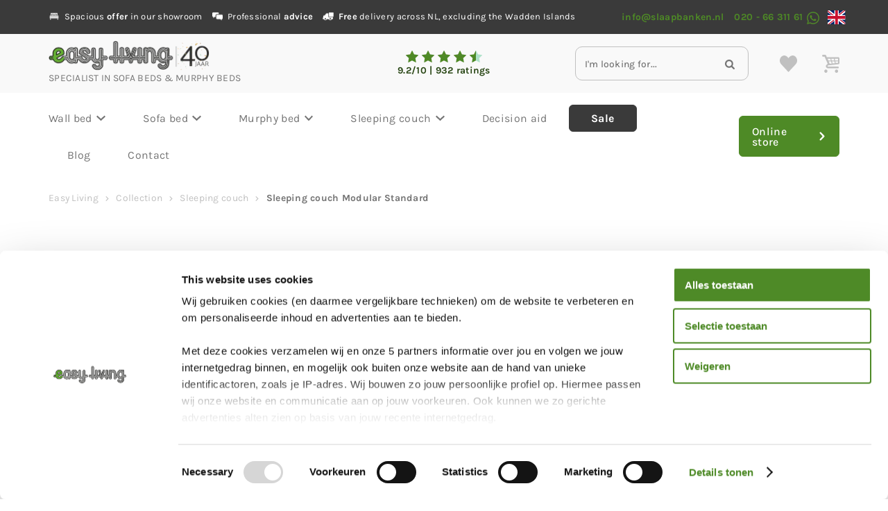

--- FILE ---
content_type: text/html
request_url: https://www.slaapbanken.nl/en/bedbank-modular-standaard/
body_size: 29265
content:
<!DOCTYPE html>
<html lang="en-GB">
  <head>
    <meta charset="UTF-8">
    <meta name="viewport" content="width=device-width, initial-scale=1" />
    <link rel="preconnect" href="https://d2ftqzf4nsbvwq.cloudfront.net" crossorigin="anonymous"  />
    <link rel="dns-prefetch" href="//d2ftqzf4nsbvwq.cloudfront.net"  />
    <link rel="preconnect" href="https://www.slaapbanken.nl" />
    <style>html,body,div,span,applet,object,iframe,h1,h2,h3,h4,h5,h6,p,blockquote,pre,a,abbr,acronym,address,big,cite,code,del,dfn,em,img,ins,kbd,q,s,samp,small,strike,strong,sub,sup,tt,var,b,u,i,center,dl,dt,dd,ol,ul,li,fieldset,form,label,legend,table,caption,tbody,tfoot,thead,tr,th,td,article,aside,canvas,details,embed,figure,figcaption,footer,header,hgroup,menu,nav,output,ruby,section,summary,time,mark,audio,video{margin:0;padding:0;border:0;font-size:100%;vertical-align:baseline;}html,body{-webkit-font-smoothing:antialiased;-moz-osx-font-smoothing:grayscale;-webkit-text-size-adjust:100%;line-height:1;margin:0px !important;}body{max-width:100%;overflow-x:hidden;}article,aside,details,figcaption,figure,footer,header,hgroup,menu,nav,section{display:block;}ins{text-decoration:none;}p{-webkit-margin-before:0px;-webkit-margin-after:0px;-webkit-margin-start:0px;-webkit-margin-end:0px;}.body{position:relative;overflow:hidden;}ol,ul{list-style:none;}blockquote,q{quotes:none;}blockquote:before,blockquote:after,q:before,q:after{content:'';content:none;}table{border-collapse:collapse;border-spacing:0;}div,input,textarea,button,a{box-sizing:border-box;}strong,b,.strong,.bold{font-weight:700;}button,input{outline:none !important;}button{cursor:pointer;border:none;}a{text-decoration:none;color:inherit;}select{-webkit-appearance:none;-moz-appearance:none;text-indent:1px;text-overflow:'';}select::-ms-expand,input::-ms-clear{display:none;}textarea{overflow:auto;}.clear{clear:both;}img,video{max-width:100%;display:block;}img{height:auto;}select option{color:#000;background:#fff;}em{font-style:italic !important;}.loader-div{position:fixed;top:0;left:0;width:100%;height:100%;z-index:1000000000;box-sizing:border-box;display:none;}.loader-div img{height:auto !important;}.loader-bg{width:100%;height:100%;position:fixed;top:0;left:0;background:#fff;}body.loading-inline .loader-bg,body.loading-inline-self .loader-bg{background:rgba(255,255,255,0.5);}.loader-div .loader{position:absolute;top:50%;left:50%;border-radius:100%;border:2px solid #000;border-left-color:transparent !important;height:36px;width:36px;margin-left:-18px;margin-top:-18px;background:0 0 !important;box-sizing:border-box;}body.loader-page.loading .loader-div .loader,body.loading-inline .loader-div .loader,body.loading-inline-self .loader-div .loader{animation:rotateloader 500ms 0s linear infinite;}body.loader-page.loading .loader-div,body.loader-page.loading-inline .loader-div,body.loading-inline-self .loader-div{display:block !important;}body.loader-page.loading .body,body.loader-page.loading-inline .body,body.loading-inline-self .body{overflow:hidden !important;}@keyframes rotateloader{0%{transform:rotate(0)}50%{transform:rotate(180deg)}100%{transform:rotate(360deg)}}.loader-align-left{left:1rem;}.loader-align-center{left:50%;}.loader-align-right{left:auto !important;right:1rem;}.loader-valign-top{top:1rem;}.loader-valign-center{top:50%;}.loader-valign-bottom{top:auto !important;bottom:1rem;}.loader-align-center.loader-valign-top,.loader-align-center.loader-valign-bottom{transform:translate(-50%,0);}.loader-align-center.loader-valign-center{transform:translate(-50%,-50%);}.loader-variant-1{position:fixed;}.loader-variant-1-in{border-radius:100%;border:2px solid #000;height:36px;width:36px;background:0 0 !important;box-sizing:border-box;}body.loading .loader-variant-1-in,body.loading-inline .loader-variant-1-in,body.loading-inline-self .loader-variant-1-in{animation:rotateloader 500ms 0s linear infinite;}.loader-variant-2{position:fixed;width:80px;height:80px;}.loader-variant-2-in div{display:block;position:absolute;width:64px;height:64px;margin:8px;border:8px solid #fff;border-radius:50%;border-color:#fff transparent transparent transparent;}body.loading .loader-variant-2-in div,body.loading-inline .loader-variant-2-in div,body.loading-inline-self .loader-variant-2-in div{animation:loaderVariant2 1.2s cubic-bezier(0.5,0,0.5,1) infinite;}.loader-variant-2-in div:nth-child(1){animation-delay:-0.45s;}.loader-variant-2-in div:nth-child(2){animation-delay:-0.3s;}.loader-variant-2-in div:nth-child(3){animation-delay:-0.15s;}@keyframes loaderVariant2{0%{transform:rotate(0deg);}100%{transform:rotate(360deg);}}.loader-variant-3{position:fixed;width:100px;height:auto;box-sizing:border-box;}.loader-variant-3 .loader-variant-3-in.loader-animation{opacity:0;transform:scale(1);}body.loading .loader-variant-3-in.loader-animation,body.loading-inline .loader-variant-3-in.loader-animation,body.loading-inline-self .loader-variant-3-in.loader-animation{animation:loaderVariant3 3000ms linear infinite;}@keyframes loaderVariant3{0%{opacity:1;transform:scale(1);}50%{opacity:0;transform:scale(0.75);}100%{opacity:1;transform:scale(1);}}@-ms-keyframes loaderVariant3{0%{opacity:1;transform:scale(1);}50%{opacity:0;transform:scale(0.75);}100%{opacity:1;transform:scale(1);}}@-webkit-keyframes loaderVariant3{0%{opacity:1;transform:scale(1);}50%{opacity:0;transform:scale(0.75);}100%{opacity:1;transform:scale(1);}}.cookie-notice{display:none;position:fixed;bottom:0;z-index:10000000000;border-top:1px solid #E9E9E9;width:100%;overflow-y:scroll;-webkit-overflow-scrolling:touch;max-height:50%;box-shadow:0 -1px 10px 0 rgba(0,0,0,.15);}.cookie-notice.cookie-notice-popup{max-height:100%;max-width:100%;overflow:hidden !important;box-shadow:none;background:rgba(0,0,0,0.3);left:0px;top:0px;border-top:0px;}.cookie-notice.cookie-notice-popup .cookie-notice-in{position:fixed;left:50%;top:50%;max-width:1031px !important;max-height:100%;overflow-y:auto;-webkit-overflow-scrolling:touch;transform:translate(-50%,-50%);width:100%;}.cookie-notice-bottom .form-check{display:inline-block;vertical-align:middle;margin-right:1rem;}.cookie-notice-bottom .column{vertical-align:middle;}.cookie-notice-bottom .button-in{margin-left:0px !important;margin-top:0.7rem !important;}@media screen and (max-width:768px){.cookie-notice.cookie-notice-popup .cookie-notice-in{left:5%;width:90%;transform:translate(0px,-50%);max-height:80%;}.cookie-notice-bottom .button{display:block;margin-left:0px !important;margin-right:0px !important;}}.loader-bg{background:#ffffff;}body.loading-inline .loader-bg,body.loading-inline-self .loader-bg{background:#ffffff;opacity:0.75;}.loader-id-0{width:1px;}.loader-id-0 img{width:1px;}    </style>
    <link data-minify="1" rel="stylesheet" type="text/css" href="https://d2ftqzf4nsbvwq.cloudfront.net/wp-content/cache/www.slaapbanken.nl/min/1/wp-content/themes/bz-waas/assets/stylesheets/common/base.css?ver=1764574147" />
    <link rel="preload" as="font" type="font/woff2" href="https://d2ftqzf4nsbvwq.cloudfront.net/wp-content/themes/bz-waas/assets/fonts/catamaran/catamaran-300.woff2" crossorigin="anonymous">
    <link rel="preload" as="font" type="font/woff2" href="https://d2ftqzf4nsbvwq.cloudfront.net/wp-content/themes/bz-waas/assets/fonts/catamaran/catamaran-400.woff2" crossorigin="anonymous">
    <link rel="preload" as="font" type="font/woff2" href="https://d2ftqzf4nsbvwq.cloudfront.net/wp-content/themes/bz-waas/assets/fonts/catamaran/catamaran-500.woff2" crossorigin="anonymous">
    <link rel="preload" as="font" type="font/woff2" href="https://d2ftqzf4nsbvwq.cloudfront.net/wp-content/themes/bz-waas/assets/fonts/catamaran/catamaran-700.woff2" crossorigin="anonymous">
    <link rel="preload" as="font" type="font/woff2" href="https://d2ftqzf4nsbvwq.cloudfront.net/wp-content/themes/bz-waas/assets/fonts/karla/karla-300.woff2" crossorigin="anonymous">
    <link rel="preload" as="font" type="font/woff2" href="https://d2ftqzf4nsbvwq.cloudfront.net/wp-content/themes/bz-waas/assets/fonts/karla/karla-400.woff2" crossorigin="anonymous">
    <link rel="preload" as="font" type="font/woff2" href="https://d2ftqzf4nsbvwq.cloudfront.net/wp-content/themes/bz-waas/assets/fonts/karla/karla-500.woff2" crossorigin="anonymous">
    <link rel="preload" as="font" type="font/woff2" href="https://d2ftqzf4nsbvwq.cloudfront.net/wp-content/themes/bz-waas/assets/fonts/karla/karla-700.woff2" crossorigin="anonymous">
    <link data-minify="1" rel="stylesheet" type="text/css" href="https://d2ftqzf4nsbvwq.cloudfront.net/wp-content/cache/www.slaapbanken.nl/min/1/wp-content/uploads/www.slaapbanken.nl/assets/stylesheets/fonts.css?ver=1764574147" nowprocket />
    <link data-minify="1" rel="stylesheet" type="text/css" href="https://d2ftqzf4nsbvwq.cloudfront.net/wp-content/cache/www.slaapbanken.nl/min/1/wp-content/themes/bz-waas/assets/stylesheets/common/style.css?ver=1764574148" />
    <link data-minify="1" rel="stylesheet" type="text/css" href="https://d2ftqzf4nsbvwq.cloudfront.net/wp-content/cache/www.slaapbanken.nl/min/1/wp-content/themes/bz-waas/assets/stylesheets/common/responsive.css?ver=1764574148" />
    <link data-minify="1" rel="stylesheet" type="text/css" href="https://d2ftqzf4nsbvwq.cloudfront.net/wp-content/cache/www.slaapbanken.nl/min/1/wp-content/uploads/www.slaapbanken.nl/assets/stylesheets/theme.css?ver=1764574148" />
        <script nowprocket data-cookieconsent="ignore">
      //<![CDATA[
      function checkEsCookie(e) {
        var o = getEsCookie("es_cookie_preferences"), i = !1;
        if ("" != o) {
          var t = JSON.parse(o);
          void 0 !== t && void 0 !== t[e] && (i = t[e])
        }
        return i
      }
      function getEsCookie(e) {
        for (var o = e + "=", i = decodeURIComponent(document.cookie).split(";"), t = [], n = 0; n < i.length; n++)0 == i[n].trim().indexOf(o) && (t = i[n].trim().split("="));
        return t.length > 0 ? t[1] : ""
      }

      function setEsCookie(cname, cvalue, exdays) {
        var d = new Date();
        d.setTime(d.getTime() + (exdays * 24 * 60 * 60 * 1000));
        var expires = "expires=" + d.toUTCString();
        document.cookie = cname + "=" + cvalue + ";" + expires + ";path=/";
      }
      //]]>
    </script>


                <script async src="https://www.googletagmanager.com/gtag/js?id=UA-10977886-4" nowprocket></script>
            <script nowprocket>
                window.dataLayer = window.dataLayer || [];function gtag() {dataLayer.push(arguments);}gtag('js', new Date());gtag('config', 'UA-10977886-4');gtag('config', 'G-LKW8Z5QRES');            </script>
                        <script nowprocket>(function (w, d, s, l, i) {w[l] = w[l] || [];w[l].push({'gtm.start': new Date().getTime(), event: 'gtm.js'});var f = d.getElementsByTagName(s)[0],j = d.createElement(s), dl = l != 'dataLayer' ? '&l=' + l : '';j.async = true;j.src ='https://www.googletagmanager.com/gtm.js?id=' + i + dl;f.parentNode.insertBefore(j, f);})(window, document, 'script', 'dataLayer', 'GTM-5VJW4LT');</script>
                        <meta name="google-site-verification" content="PgX87I80AYeVUrBdQfYXl6VEDuSNl1auVPxTSHFt5n8"/>
                            <meta name="p:domain_verify" content="cf1799ee027561cf37f552bfdee50da3" />
                <script type="text/javascript" nowprocket data-cookieconsent="ignore">
                var woocommerce_decimal_separator = ',';
        var woocommerce_thousand_separator = '.';
        var woocommerce_currency_symbol = '&euro;';
        var wishListUrl = "https://www.slaapbanken.nl/en/mijn-account/wishlist/";
        var add_to_cart_type = "open_mini_cart";
                var templateDirectoryUrl = "https://www.slaapbanken.nl/wp-content/themes/bz-waas";


    </script>
    <meta name='robots' content='index, follow, max-image-preview:large, max-snippet:-1, max-video-preview:-1' />

	<!-- This site is optimized with the Yoast SEO plugin v25.1 - https://yoast.com/wordpress/plugins/seo/ -->
	<title>Sleeping couch Modular Standard - Pleasant sofa and bed - Easy Living</title>
	<meta name="description" content="The Modular Standard sleeping couch has a modern look and is very comfortable! In addition, it offers a comfortable bed! Come to our showroom" />
	<link rel="canonical" href="https://www.slaapbanken.nl/en/bedbank-modular-standaard/" />
	<meta property="og:locale" content="en_GB" />
	<meta property="og:type" content="article" />
	<meta property="og:title" content="Sleeping couch Modular Standard - Pleasant sofa and bed - Easy Living" />
	<meta property="og:description" content="The Modular Standard sleeping couch has a modern look and is very comfortable! In addition, it offers a comfortable bed! Come to our showroom" />
	<meta property="og:url" content="https://www.slaapbanken.nl/en/bedbank-modular-standaard/" />
	<meta property="og:site_name" content="Easy Living" />
	<meta property="article:modified_time" content="2025-12-20T12:52:45+00:00" />
	<meta property="og:image" content="https://d2ftqzf4nsbvwq.cloudfront.net/wp-content/uploads/www.slaapbanken.nl/2021/12/Sfeer-Slaapbank-Modular-Standaard.png" />
	<meta property="og:image:width" content="700" />
	<meta property="og:image:height" content="513" />
	<meta property="og:image:type" content="image/png" />
	<meta name="twitter:card" content="summary_large_image" />
	<meta name="twitter:label1" content="Estimated reading time" />
	<meta name="twitter:data1" content="5 minutes" />
	<script type="application/ld+json" class="yoast-schema-graph">{
    "@context": "https:\/\/schema.org",
    "@graph": [
        {
            "@type": "WebPage",
            "@id": "https:\/\/www.slaapbanken.nl\/bedbank-modular-standaard\/",
            "url": "https:\/\/www.slaapbanken.nl\/bedbank-modular-standaard\/",
            "name": "Sleeping couch Modular Standard - Pleasant sofa and bed - Easy Living",
            "isPartOf": {
                "@id": "https:\/\/www.slaapbanken.nl\/#website"
            },
            "primaryImageOfPage": {
                "@id": "https:\/\/www.slaapbanken.nl\/bedbank-modular-standaard\/#primaryimage"
            },
            "image": {
                "@id": "https:\/\/www.slaapbanken.nl\/bedbank-modular-standaard\/#primaryimage"
            },
            "thumbnailUrl": "https:\/\/d2ftqzf4nsbvwq.cloudfront.net\/wp-content\/uploads\/www.slaapbanken.nl\/2021\/12\/Sfeer-Slaapbank-Modular-Standaard.png",
            "datePublished": "2021-12-17T09:09:47+00:00",
            "dateModified": "2025-12-20T12:52:45+00:00",
            "description": "The Modular Standard sleeping couch has a modern look and is very comfortable! In addition, it offers a comfortable bed! Come to our showroom",
            "breadcrumb": {
                "@id": "https:\/\/www.slaapbanken.nl\/bedbank-modular-standaard\/#breadcrumb"
            },
            "inLanguage": "en-GB",
            "potentialAction": [
                {
                    "@type": "ReadAction",
                    "target": [
                        "https:\/\/www.slaapbanken.nl\/bedbank-modular-standaard\/"
                    ]
                }
            ]
        },
        {
            "@type": "ImageObject",
            "inLanguage": "en-GB",
            "@id": "https:\/\/www.slaapbanken.nl\/bedbank-modular-standaard\/#primaryimage",
            "url": "https:\/\/d2ftqzf4nsbvwq.cloudfront.net\/wp-content\/uploads\/www.slaapbanken.nl\/2021\/12\/Sfeer-Slaapbank-Modular-Standaard.png",
            "contentUrl": "https:\/\/d2ftqzf4nsbvwq.cloudfront.net\/wp-content\/uploads\/www.slaapbanken.nl\/2021\/12\/Sfeer-Slaapbank-Modular-Standaard.png",
            "width": 700,
            "height": 513,
            "caption": "Ingeklapte slaapbank Modular standaard"
        },
        {
            "@type": "BreadcrumbList",
            "@id": "https:\/\/www.slaapbanken.nl\/bedbank-modular-standaard\/#breadcrumb",
            "itemListElement": [
                {
                    "@type": "ListItem",
                    "position": 1,
                    "name": "Home",
                    "item": "https:\/\/www.slaapbanken.nl\/"
                },
                {
                    "@type": "ListItem",
                    "position": 2,
                    "name": "Collection",
                    "item": "https:\/\/www.slaapbanken.nl\/winkel\/"
                },
                {
                    "@type": "ListItem",
                    "position": 3,
                    "name": "Sleeping couch",
                    "item": "https:\/\/www.slaapbanken.nl\/bedbanken\/"
                },
                {
                    "@type": "ListItem",
                    "position": 4,
                    "name": "Sleeping couch Modular Standard"
                }
            ]
        },
        {
            "@type": "WebSite",
            "@id": "https:\/\/www.slaapbanken.nl\/#website",
            "url": "https:\/\/www.slaapbanken.nl\/",
            "name": "Easy Living",
            "description": "",
            "potentialAction": [
                {
                    "@type": "SearchAction",
                    "target": {
                        "@type": "EntryPoint",
                        "urlTemplate": "https:\/\/www.slaapbanken.nl\/?s={search_term_string}"
                    },
                    "query-input": {
                        "@type": "PropertyValueSpecification",
                        "valueRequired": true,
                        "valueName": "search_term_string"
                    }
                }
            ],
            "inLanguage": "en-GB"
        }
    ]
}</script>
	<!-- / Yoast SEO plugin. -->


<script type="text/template" id="tmpl-variation-template">
    {{{data.variation.formatted_html}}}
</script>


<script type="text/template" id="tmpl-unavailable-variation-template">
	<p role="alert">Sorry, this product is unavailable. Please choose a different combination.</p>
</script>
<script type="text/javascript" src="https://d2ftqzf4nsbvwq.cloudfront.net/wp-includes/js/jquery/jquery.min.js?ver=3.7.1" data-cookieconsent="ignore" ></script>
<script type="text/javascript" src="https://d2ftqzf4nsbvwq.cloudfront.net/wp-includes/js/jquery/jquery-migrate.min.js?ver=3.4.1" data-cookieconsent="ignore" ></script>
<script type="text/javascript" id="jquery-js-after" data-cookieconsent="ignore">
/* <![CDATA[ */
var $=jQuery;
/* ]]> */
</script>
<script type="text/javascript" src="https://d2ftqzf4nsbvwq.cloudfront.net/wp-includes/js/underscore.min.js?ver=1.13.7" id="underscore-js" data-cookieconsent="ignore"></script>
<script type="text/javascript" id="wp-util-js-extra" data-cookieconsent="ignore">
/* <![CDATA[ */
var _wpUtilSettings = {"ajax":{"url":"\/wp-admin\/admin-ajax.php"}};
/* ]]> */
</script>
<script type="text/javascript" src="https://d2ftqzf4nsbvwq.cloudfront.net/wp-includes/js/wp-util.min.js?ver=3b0679b4ac3f28a77be8527ebf455d7e" id="wp-util-js" data-cookieconsent="ignore"></script>
<script type="text/javascript" src="https://d2ftqzf4nsbvwq.cloudfront.net/wp-content/plugins/woocommerce/assets/js/jquery-blockui/jquery.blockUI.min.js?ver=2.7.0-wc.9.8.5" id="jquery-blockui-js" data-wp-strategy="defer" data-cookieconsent="ignore"></script>
<script type="text/javascript" src="https://d2ftqzf4nsbvwq.cloudfront.net/wp-content/plugins/woocommerce/assets/js/js-cookie/js.cookie.min.js?ver=2.1.4-wc.9.8.5" id="js-cookie-js" defer="defer" data-wp-strategy="defer" data-cookieconsent="ignore"></script>
<script type="text/javascript" id="wc-cart-fragments-js-extra" data-cookieconsent="ignore">
/* <![CDATA[ */
var wc_cart_fragments_params = {"ajax_url":"\/wp-admin\/admin-ajax.php","wc_ajax_url":"https:\/\/www.slaapbanken.nl\/en\/?wc-ajax=%%endpoint%%","cart_hash_key":"wc_cart_hash_722864a9cf43cc0f3080205f949bc9b2","fragment_name":"wc_fragments_722864a9cf43cc0f3080205f949bc9b2","request_timeout":"5000"};
/* ]]> */
</script>
<script type="text/javascript" src="https://d2ftqzf4nsbvwq.cloudfront.net/wp-content/plugins/woocommerce/assets/js/frontend/cart-fragments.min.js?ver=9.8.5" id="wc-cart-fragments-js" defer="defer" data-wp-strategy="defer" data-cookieconsent="ignore"></script>
<script type="text/javascript" id="wc-single-product-js-extra" data-cookieconsent="ignore">
/* <![CDATA[ */
var wc_single_product_params = {"i18n_required_rating_text":"Please select a rating","i18n_rating_options":["1 of 5 stars","2 of 5 stars","3 of 5 stars","4 of 5 stars","5 of 5 stars"],"i18n_product_gallery_trigger_text":"View full-screen image gallery","review_rating_required":"yes","flexslider":{"rtl":false,"animation":"slide","smoothHeight":true,"directionNav":false,"controlNav":"thumbnails","slideshow":false,"animationSpeed":500,"animationLoop":false,"allowOneSlide":false},"zoom_enabled":"","zoom_options":[],"photoswipe_enabled":"","photoswipe_options":{"shareEl":false,"closeOnScroll":false,"history":false,"hideAnimationDuration":0,"showAnimationDuration":0},"flexslider_enabled":""};
/* ]]> */
</script>
<script type="text/javascript" src="https://d2ftqzf4nsbvwq.cloudfront.net/wp-content/plugins/woocommerce/assets/js/frontend/single-product.min.js?ver=9.8.5" id="wc-single-product-js" defer="defer" data-wp-strategy="defer" data-cookieconsent="ignore"></script>
<script type="text/javascript" id="woocommerce-js-extra" data-cookieconsent="ignore">
/* <![CDATA[ */
var woocommerce_params = {"ajax_url":"\/wp-admin\/admin-ajax.php","wc_ajax_url":"https:\/\/www.slaapbanken.nl\/en\/?wc-ajax=%%endpoint%%","i18n_password_show":"Show password","i18n_password_hide":"Hide password"};
/* ]]> */
</script>
<script type="text/javascript" src="https://d2ftqzf4nsbvwq.cloudfront.net/wp-content/plugins/woocommerce/assets/js/frontend/woocommerce.min.js?ver=9.8.5" id="woocommerce-js" defer="defer" data-wp-strategy="defer" data-cookieconsent="ignore"></script>
<script data-minify="1" type="text/javascript" src="https://d2ftqzf4nsbvwq.cloudfront.net/wp-content/cache/www.slaapbanken.nl/min/1/wp-content/plugins/translatepress-multilingual/assets/js/trp-frontend-compatibility.js?ver=1764574148" id="trp-frontend-compatibility-js" data-cookieconsent="ignore" data-rocket-defer defer></script>
<script type="text/javascript" src="https://d2ftqzf4nsbvwq.cloudfront.net/wp-includes/js/dist/hooks.min.js?ver=4d63a3d491d11ffd8ac6" id="wp-hooks-js" data-cookieconsent="ignore"></script>
<script type="text/javascript" id="wpm-js-extra" data-cookieconsent="ignore">
/* <![CDATA[ */
var wpm = {"ajax_url":"https:\/\/www.slaapbanken.nl\/wp-admin\/admin-ajax.php","root":"https:\/\/www.slaapbanken.nl\/en\/wp-json\/","nonce_wp_rest":"4fa6c6477d","nonce_ajax":"90e57da62e"};
/* ]]> */
</script>
<script type="text/javascript" src="https://d2ftqzf4nsbvwq.cloudfront.net/wp-content/plugins/woocommerce-google-adwords-conversion-tracking-tag/js/public/wpm-public.p1.min.js?ver=1.49.1" id="wpm-js" data-rocket-defer defer></script>
<link rel="https://api.w.org/" href="https://www.slaapbanken.nl/en/wp-json/" /><link rel="alternate" title="JSON" type="application/json" href="https://www.slaapbanken.nl/en/wp-json/wp/v2/product/23112" />
<!-- This website runs the Product Feed PRO for WooCommerce by AdTribes.io plugin - version woocommercesea_option_installed_version -->
<link rel="alternate" hreflang="nl-NL" href="https://www.slaapbanken.nl/bedbank-modular-standaard/"/>
<link rel="alternate" hreflang="en-GB" href="https://www.slaapbanken.nl/en/bedbank-modular-standaard/"/>
<link rel="alternate" hreflang="nl" href="https://www.slaapbanken.nl/bedbank-modular-standaard/"/>
<link rel="alternate" hreflang="en" href="https://www.slaapbanken.nl/en/bedbank-modular-standaard/"/>
<link rel="alternate" hreflang="x-default" href="https://www.slaapbanken.nl/bedbank-modular-standaard/"/>

<!-- START Pixel Manager for WooCommerce -->

		<script nowprocket data-cookieconsent="ignore">

			window.wpmDataLayer = window.wpmDataLayer || {};
			window.wpmDataLayer = Object.assign(window.wpmDataLayer, {"cart":{},"cart_item_keys":{},"version":{"number":"1.49.1","pro":false,"eligible_for_updates":false,"distro":"fms","beta":false,"show":true},"pixels":{"google":{"linker":{"settings":null},"user_id":false,"analytics":{"ga4":{"measurement_id":"G-LKW8Z5QRES","parameters":{},"mp_active":false,"debug_mode":false,"page_load_time_tracking":false},"id_type":"post_id"},"tag_id":"G-LKW8Z5QRES","tag_gateway":{"measurement_path":""},"tcf_support":false,"consent_mode":{"is_active":true,"wait_for_update":500,"ads_data_redaction":false,"url_passthrough":true}}},"shop":{"list_name":"Product | Bedbank Modular Standaard","list_id":"product_bedbank-modular-standaard","page_type":"product","product_type":"external","currency":"EUR","selectors":{"addToCart":[],"beginCheckout":[]},"order_duplication_prevention":true,"view_item_list_trigger":{"test_mode":false,"background_color":"green","opacity":0.5,"repeat":true,"timeout":1000,"threshold":0.8},"variations_output":true,"session_active":false},"page":{"id":23112,"title":"Bedbank Modular Standaard","type":"product","categories":[],"parent":{"id":0,"title":"Bedbank Modular Standaard","type":"product","categories":[]}},"general":{"user_logged_in":false,"scroll_tracking_thresholds":[],"page_id":23112,"exclude_domains":[],"server_2_server":{"active":false,"ip_exclude_list":[],"pageview_event_s2s":{"is_active":false,"pixels":[]}},"consent_management":{"explicit_consent":true},"lazy_load_pmw":false}});

		</script>

		
<!-- END Pixel Manager for WooCommerce -->
			<meta name="pm-dataLayer-meta" content="23112" class="wpmProductId"
				  data-id="23112">
					<script nowprocket data-cookieconsent="ignore">
			(window.wpmDataLayer = window.wpmDataLayer || {}).products             = window.wpmDataLayer.products || {};
			window.wpmDataLayer.products[23112] = {"id":"23112","sku":"493-3-1-1","price":0,"brand":"","quantity":1,"dyn_r_ids":{"post_id":"23112","sku":"493-3-1-1","gpf":"woocommerce_gpf_23112","gla":"gla_23112"},"is_variable":false,"type":"external","name":"Bedbank Modular Standaard","category":["Bedbank","Bedbank 120 breed","Bedbank 140 breed","Bedbank 160 breed","Bedbank 2 persoons"],"is_variation":false};
					</script>
		<link rel="apple-touch-icon" sizes="57x57" href="https://d2ftqzf4nsbvwq.cloudfront.net/wp-content/uploads/www.slaapbanken.nl/2026/01/Easy-living-logo-juist-2023-favicon-57x57.png">
<link rel="apple-touch-icon-precomposed" sizes="57x57" href="https://d2ftqzf4nsbvwq.cloudfront.net/wp-content/uploads/www.slaapbanken.nl/2026/01/Easy-living-logo-juist-2023-favicon-57x57.png">
<link rel="apple-touch-icon" sizes="60x60" href="https://d2ftqzf4nsbvwq.cloudfront.net/wp-content/uploads/www.slaapbanken.nl/2026/01/Easy-living-logo-juist-2023-favicon-60x60.png">
<link rel="apple-touch-icon-precomposed" sizes="60x60" href="https://d2ftqzf4nsbvwq.cloudfront.net/wp-content/uploads/www.slaapbanken.nl/2026/01/Easy-living-logo-juist-2023-favicon-60x60.png">
<link rel="apple-touch-icon" sizes="64x64" href="https://d2ftqzf4nsbvwq.cloudfront.net/wp-content/uploads/www.slaapbanken.nl/2026/01/Easy-living-logo-juist-2023-favicon-64x64.png">
<link rel="apple-touch-icon-precomposed" sizes="64x64" href="https://d2ftqzf4nsbvwq.cloudfront.net/wp-content/uploads/www.slaapbanken.nl/2026/01/Easy-living-logo-juist-2023-favicon-64x64.png">
<link rel="apple-touch-icon" sizes="72x72" href="https://d2ftqzf4nsbvwq.cloudfront.net/wp-content/uploads/www.slaapbanken.nl/2026/01/Easy-living-logo-juist-2023-favicon-72x72.png">
<link rel="apple-touch-icon-precomposed" sizes="72x72" href="https://d2ftqzf4nsbvwq.cloudfront.net/wp-content/uploads/www.slaapbanken.nl/2026/01/Easy-living-logo-juist-2023-favicon-72x72.png">
<link rel="apple-touch-icon" sizes="76x76" href="https://d2ftqzf4nsbvwq.cloudfront.net/wp-content/uploads/www.slaapbanken.nl/2026/01/Easy-living-logo-juist-2023-favicon-76x76.png">
<link rel="apple-touch-icon-precomposed" sizes="76x76" href="https://d2ftqzf4nsbvwq.cloudfront.net/wp-content/uploads/www.slaapbanken.nl/2026/01/Easy-living-logo-juist-2023-favicon-76x76.png">
<link rel="apple-touch-icon" sizes="114x114" href="https://d2ftqzf4nsbvwq.cloudfront.net/wp-content/uploads/www.slaapbanken.nl/2026/01/Easy-living-logo-juist-2023-favicon-114x114.png">
<link rel="apple-touch-icon-precomposed" sizes="114x114" href="https://d2ftqzf4nsbvwq.cloudfront.net/wp-content/uploads/www.slaapbanken.nl/2026/01/Easy-living-logo-juist-2023-favicon-114x114.png">
<link rel="apple-touch-icon" sizes="120x120" href="https://d2ftqzf4nsbvwq.cloudfront.net/wp-content/uploads/www.slaapbanken.nl/2026/01/Easy-living-logo-juist-2023-favicon-120x120.png">
<link rel="apple-touch-icon-precomposed" sizes="120x120" href="https://d2ftqzf4nsbvwq.cloudfront.net/wp-content/uploads/www.slaapbanken.nl/2026/01/Easy-living-logo-juist-2023-favicon-120x120.png">
<link rel="apple-touch-icon" sizes="144x144" href="https://d2ftqzf4nsbvwq.cloudfront.net/wp-content/uploads/www.slaapbanken.nl/2026/01/Easy-living-logo-juist-2023-favicon-144x144.png">
<link rel="apple-touch-icon-precomposed" sizes="144x144" href="https://d2ftqzf4nsbvwq.cloudfront.net/wp-content/uploads/www.slaapbanken.nl/2026/01/Easy-living-logo-juist-2023-favicon-144x144.png">
<link rel="apple-touch-icon" sizes="152x152" href="https://d2ftqzf4nsbvwq.cloudfront.net/wp-content/uploads/www.slaapbanken.nl/2026/01/Easy-living-logo-juist-2023-favicon-152x152.png">
<link rel="apple-touch-icon-precomposed" sizes="152x152" href="https://d2ftqzf4nsbvwq.cloudfront.net/wp-content/uploads/www.slaapbanken.nl/2026/01/Easy-living-logo-juist-2023-favicon-152x152.png">
<link rel="apple-touch-icon" sizes="180x180" href="https://d2ftqzf4nsbvwq.cloudfront.net/wp-content/uploads/www.slaapbanken.nl/2026/01/Easy-living-logo-juist-2023-favicon-180x180.png">
<link rel="apple-touch-icon-precomposed" sizes="180x180" href="https://d2ftqzf4nsbvwq.cloudfront.net/wp-content/uploads/www.slaapbanken.nl/2026/01/Easy-living-logo-juist-2023-favicon-180x180.png">
<link rel="apple-touch-icon" href="https://d2ftqzf4nsbvwq.cloudfront.net/wp-content/uploads/www.slaapbanken.nl/2024/11/Easy-living-logo-juist-2023.png">
<link rel="apple-touch-icon-precomposed" href="https://d2ftqzf4nsbvwq.cloudfront.net/wp-content/uploads/www.slaapbanken.nl/2024/11/Easy-living-logo-juist-2023.png">
<link rel="shortcut icon" href="https://d2ftqzf4nsbvwq.cloudfront.net/wp-content/uploads/www.slaapbanken.nl/2024/11/Easy-living-logo-juist-2023.png">
<link rel="icon" href="https://d2ftqzf4nsbvwq.cloudfront.net/wp-content/uploads/www.slaapbanken.nl/2024/11/Easy-living-logo-juist-2023.png">
<script data-minify="1" type="text/javascript"  src="https://d2ftqzf4nsbvwq.cloudfront.net/wp-content/cache/www.slaapbanken.nl/min/1/wp-content/themes/bz-waas/assets/javascripts/custom-main.js?ver=1764574148" data-cookieconsent="ignore" data-rocket-defer defer></script><script data-minify="1" type="text/javascript"  src="https://d2ftqzf4nsbvwq.cloudfront.net/wp-content/cache/www.slaapbanken.nl/min/1/wp-content/themes/bz-waas/assets/javascripts/parts/blocks/custom-header.js?ver=1764574148" data-cookieconsent="ignore" data-rocket-defer defer></script><script data-minify="1" type="text/javascript"  src="https://d2ftqzf4nsbvwq.cloudfront.net/wp-content/cache/www.slaapbanken.nl/min/1/wp-content/themes/bz-waas/assets/javascripts/parts/functions/custom-form.js?ver=1764574148" data-cookieconsent="ignore" data-rocket-defer defer></script><script data-minify="1" type="text/javascript"  src="https://d2ftqzf4nsbvwq.cloudfront.net/wp-content/cache/www.slaapbanken.nl/min/1/wp-content/themes/bz-waas/assets/javascripts/parts/functions/custom-notifications.js?ver=1764574148" data-cookieconsent="ignore" data-rocket-defer defer></script><script data-minify="1" type="text/javascript"  src="https://d2ftqzf4nsbvwq.cloudfront.net/wp-content/cache/www.slaapbanken.nl/min/1/wp-content/themes/bz-waas/assets/javascripts/parts/packages/custom-webshop.js?ver=1764574148" data-cookieconsent="ignore" data-rocket-defer defer></script>    <meta name="generator" content="WP Rocket 3.18.3" data-wpr-features="wpr_defer_js wpr_minify_js wpr_minify_css wpr_cdn wpr_desktop" /></head>
    <body class="loading loader-page woocommerce woocommerce-page woocommerce-no-js">
    	            <noscript>
                <iframe src="https://www.googletagmanager.com/ns.html?id=GTM-5VJW4LT" height="0" width="0" style="display:none;visibility:hidden"></iframe>
            </noscript>

                <div class="loader-div">
    <div class="loader-bg"></div>
                </div>
        
        
   		<div class="body" >
			
	        <div class="content">
            
<header class="header-25179" data-toggle-width="1194">

        <div class="header-rows">
        
                <div class="header-row toggle-hide  mobile-hide">
                    <div class="header-row-in">
                        <div class="container none pt-5 pb-5">
                            <div class="wrapper wrapper-1">
                                <div class="columns first-col-space last-col-space" data-columns="4">

                                                                            <div class="column column-1 text-left">
                                            <div class="column-in">
                                                <div class="component-group  component-group-2 component-group-flexible">    <div class="component mb-0">
        <div class="rest usps-1">
            <div class="usps usps-left usps-type-inline text-0 fw-400 clr-white-1 clr-highlight-white-1">
                <div class="usps-in">
                                                <div class="usp">
                                <div class="usp-text">
	                                <div class="usp-image">
										<img src="https://d2ftqzf4nsbvwq.cloudfront.net/wp-content/uploads/www.slaapbanken.nl/2023/10/icon-aanbod.png" width="32" height="32" alt="Icon Offer" title="Icon Offer"/>
	                                </div>
                                    Spacious <strong>offer </strong>in our showroom                                </div>
                            </div>

                                                        <div class="usp">
                                <div class="usp-text">
	                                <div class="usp-image">
										<img src="https://d2ftqzf4nsbvwq.cloudfront.net/wp-content/uploads/www.slaapbanken.nl/2023/10/icon-advies.png" width="32" height="32" alt="Icon Advice" title="Icon Advice"/>
	                                </div>
                                    Professional <strong>advice</strong>                                </div>
                            </div>

                                                        <div class="usp">
                                <div class="usp-text">
	                                <div class="usp-image">
										<img src="https://d2ftqzf4nsbvwq.cloudfront.net/wp-content/uploads/www.slaapbanken.nl/2023/10/icon-bezorging-wit-x2.png" width="32" height="32" alt="Icon Delivery White X2" title="Icon Delivery White X2"/>
	                                </div>
                                    <b>Free </b>delivery across NL, excluding the Wadden Islands                                </div>
                            </div>

                                            </div>
            </div>
        </div>
    </div>
    </div>                                            </div>
                                        </div>
                                                                                <div class="column column-2 w-300 text-right">
                                            <div class="column-in">
                                                <div class="component-group  component-group-2 component-group-flexible">    <div class="component-header component-header-links">

        <div class="component mb-0">
            <div class="rest links-1">
                <div class="links links-center  links-type-inline links-reversed  text-1 fw-700 clr-primary-2">
                    <div class="links-in">
                                                    <a href="mailto:info@slaapbanken.nl" target="" class="link">
                                <div class="link-text">
                                    info@slaapbanken.nl                                </div>
                            </a>
                                                        <a href="tel:0206631161" target="" class="link">
                                <div class="link-text">
                                    020 - 66 311 61                                </div>
                            </a>
                                                </div>
                </div>
            </div>
        </div>
    </div>
    </div>                                            </div>
                                        </div>
                                                                                <div class="column column-3 text-right">
                                            <div class="column-in">
                                                <div class="component-group  component-group-2 component-group-flexible"><div class="component-header component-header-image">
    <div class="component">
        <div class="image">
            <a href="https://api.whatsapp.com/send/?phone=31682941119&amp;text&amp;app_absent=0" target="_blank">            <img src="https://d2ftqzf4nsbvwq.cloudfront.net/wp-content/uploads/www.slaapbanken.nl/2023/10/slaapbanken-whatsapp-icon.png" width="18" height="18"  alt="Sofa beds WhatsApp Icon" title="Sofa beds WhatsApp Icon"/>
            </a>        </div>
    </div>
</div></div>                                            </div>
                                        </div>
                                                                                <div class="column column-4 text-right">
                                            <div class="column-in">
                                                <div class="component-group  component-group-2 component-group-flexible"><div class="component-header component-language">
        <div class="language-toggle" data-sidebar-open="language">
        <img src="https://d2ftqzf4nsbvwq.cloudfront.net/wp-content/themes/bz-waas/assets/media/images/flags-new/gb.svg" alt="Languages" width="20" height="15" />
    </div>
    </div></div>                                            </div>
                                        </div>
                                        
                                </div>

                                <div class="clear"></div>
                            </div>
                        </div>

                        <div class="backgrounds"><div class="background op-100 background-horizontal-left background-vertical-top w-perc-100 h-perc-100 l-perc-0 t-perc-0"><div class="background-in background-color bg-grey-1"></div></div></div>                        

                    </div>
                </div>

                
                <div class="header-row toggle-hide  tablet-hide mobile-hide">
                    <div class="header-row-in">
                        <div class="container container-7">
                            <div class="wrapper wrapper-1">
                                <div class="columns first-col-space last-col-space" data-columns="5">

                                                                            <div class="column column-1 w-perc-30 text-left">
                                            <div class="column-in">
                                                <div class="component-group  component-group-2 component-group-flexible"><div class="component-header component-header-image">
    <div class="component">
        <div class="image">
            <a href="https://www.slaapbanken.nl/en/" target="">            <img src="https://d2ftqzf4nsbvwq.cloudfront.net/wp-content/uploads/www.slaapbanken.nl/2023/10/logo-easy-living-jubileum-40-jaar.png" width="232" height="42"  alt="Logo Easy Living Anniversary 40 Years" title="Logo Easy Living Anniversary 40 Years"/>
            </a>        </div>
    </div>
</div><div class="component-header component-header-text">
    <div class="component mb-0"><div class="text text-1 fw-400 clr-grey-2 text-left"><p>SPECIALIST IN SOFA BEDS &amp; MURPHY BEDS</p>
</div></div></div>
</div>                                            </div>
                                        </div>
                                                                                <div class="column column-2 w-perc-10 text-left">
                                            <div class="column-in">
                                                                                            </div>
                                        </div>
                                                                                <div class="column column-3 w-perc-20 text-center">
                                            <div class="column-in">
                                                <div class="component-group  component-group-2 component-group-flexible"><div class="component-header component-header-image">
    <div class="component">
        <div class="image">
            <a href="https://www.klantervaringen.nl/www.slaapbanken.nl/" target="_blank">            <img src="https://d2ftqzf4nsbvwq.cloudfront.net/wp-content/uploads/www.slaapbanken.nl/2023/10/klantervaring-easy-living.png" width="110" height="17"  alt="Customer experience Easy Living" title="Customer experience Easy Living"/>
            </a>        </div>
    </div>
</div><div class="component-header component-header-text">
    <div class="component mb-0"><div class="text text-1 fw-400 clr-grey-2 text-left"><p><a href="https://www.klantervaringen.nl/www.slaapbanken.nl/" target="_blank" rel="noopener"><strong>9.2/10 | 932 ratings</strong></a></p>
</div></div></div>
</div>                                            </div>
                                        </div>
                                                                                <div class="column column-4 w-95 text-right">
                                            <div class="column-in">
                                                <div class="component-group  component-group-2 component-group-flexible"><div class="component-header component-search di-inline-block w-250">
    <div class="form">
        <form method="get" action="https://www.slaapbanken.nl/en/" data-trp-original-action="https://www.slaapbanken.nl/en/">
            <div class="form-text-in mt-0 mb-0 form-new-22956 text-1  input-row-type-text">
                <label>
                    <div class="label fw-500 clr-grey-2">
                        I&#039;m looking for...                    </div>
                    <input type="text" value="" name="s"  class="input-text-new-22956 fw-400">
                </label>
                <button type="submit">
                    <svg class="waas-icon icon-search" version="1.1" xmlns="http://www.w3.org/2000/svg"  viewbox="0 0 32 32">
<path  fill="currentColor" d="M22.125 13.523q0-3.613-2.495-6.108t-6.073-2.495-6.108 2.495-2.529 6.108q0 3.51 2.546 6.056t6.090 2.546 6.056-2.546 2.512-6.056zM32 29.454q0 0.998-0.723 1.755t-1.738 0.757-1.772-0.757l-6.606-6.572q-3.441 2.409-7.639 2.409-2.787 0-5.265-1.067-2.512-1.135-4.284-2.908t-2.908-4.284q-1.067-2.753-1.067-5.265 0-2.581 1.067-5.23 1.204-2.684 2.89-4.37 1.892-1.824 4.318-2.856t5.265-1.032 5.282 0.998q2.546 1.135 4.318 2.908t2.873 4.353q1.067 2.512 1.067 5.23 0 4.301-2.409 7.673l6.572 6.572q0.757 0.757 0.757 1.686z"></path>
</svg>
                </button>
                <input type="hidden" name="post_type" value="product" />
            </div>
        <input type="hidden" name="trp-form-language" value="en"/></form>
    </div>
</div>
</div>                                            </div>
                                        </div>
                                                                                <div class="column column-5 w-100 text-right">
                                            <div class="column-in">
                                                <div class="component-group  component-group-2 component-group-flexible"><div class="component-header component-wishlist">
    <a href="https://www.slaapbanken.nl/en/mijn-account/wishlist/">
        <div class="text text-2 fw-700 text-left clr-grey-3">
            <svg class="waas-icon icon-heart" version="1.1" xmlns="http://www.w3.org/2000/svg"  viewbox="0 0 32 32">
<path  fill="currentColor" d="M29.358 3.718q1.729 1.768 2.338 4.165t0 4.793-2.338 4.165l-13.358 13.869-13.358-13.869q-1.729-1.768-2.338-4.165t0-4.793 2.338-4.165q1.493-1.572 3.556-2.141t4.145 0 3.575 2.141l2.082 2.161 2.161-2.161q1.493-1.572 3.556-2.141t4.106 0 3.536 2.141z"></path>
</svg>

            <span class="hidden">Wish list</span>

            <span class="count hidden bg-primary-1 clr-white-1">0</span>
        </div>
    </a>
</div><div class="component-header component-cart" data-sidebar-open="mini-cart">
    <a href="https://www.slaapbanken.nl/en/winkelmand/">
        <div class="text text-2 fw-700 text-left clr-grey-3">
            <svg class="waas-icon icon-cart-2" version="1.1" xmlns="http://www.w3.org/2000/svg"  viewbox="0 0 32 32">
<path  fill="currentColor" d="M6.923 26.172q1.262 0 2.097 0.854t0.835 2.060-0.835 2.060-2.060 0.854-2.079-0.854-0.854-2.060 0.854-2.060 2.042-0.854zM26.599 26.172q1.225 0 2.042 0.854t0.817 2.079-0.817 2.060-2.042 0.835-2.079-0.854-0.854-2.060 0.854-2.060 2.079-0.854zM8.854 4.343h20.974q1.002 0 1.522 0.52t0.52 1.336v8.65q0 0.742-0.483 1.262t-1.225 0.594l-18.747 2.116q-0.742 0.074-1.058 0.613t0 1.039 1.169 0.501h17.745q0.705 0 1.114 0.445t0.408 1.077-0.408 1.077-1.114 0.445h-18.116q-1.485 0-2.562-0.742-1.002-0.705-1.392-1.819t-0.019-2.264q0.408-1.188 1.559-2.042l1.596-1.225-5.754-12.585h-2.821q-0.78 0-1.206-0.501t-0.427-1.169 0.427-1.169 1.206-0.501h3.304q1.151 0 1.745 0.557 0.408 0.371 0.891 1.448zM21.661 6.942h-4.826l1.002 3.155h4.566zM10.079 6.942l1.448 3.155h4.678l-1.039-3.155h-5.086zM14.125 15.889l3.712-0.371-1.225-3.749h-4.418zM19.434 15.332l4.195-0.408-0.928-3.155h-4.418zM29.346 14.255v-2.487h-4.937l0.742 2.896zM29.346 10.097v-3.155h-6.014l0.705 3.155h5.309z"></path>
</svg>

            <span class="hidden">Shopping cart</span>

            <span class="count hidden bg-primary-1 clr-white-1"><span class="cart-items-count">0</span></span>
        </div>
    </a>
</div>


</div>                                            </div>
                                        </div>
                                        
                                </div>

                                <div class="clear"></div>
                            </div>
                        </div>

                        <div class="backgrounds"><div class="background op-100 background-horizontal-left background-vertical-top w-perc-100 h-perc-100 l-perc-0 t-perc-0"><div class="background-in background-color bg-grey-4"></div></div></div>                        

                    </div>
                </div>

                
                <div class="header-row sticky toggle-hide  mobile-hide">
                    <div class="header-row-in sticky-in">
                        <div class="container container-7">
                            <div class="wrapper wrapper-1">
                                <div class="columns first-col-space last-col-space" data-columns="2">

                                                                            <div class="column column-1 text-left">
                                            <div class="column-in">
                                                <div class="component-group  component-group-2 component-group-flexible">
    <div class="component-header component-header-nav component-header-nav-extended">
        <div class="nav text-2 clr-grey-2 fw-400 bg-none mb-0">
                                <div class="nav-item bg-hover-none clr-hover-primary-2">

                        <a class="bg-hover-none clr-hover-primary-2  has-submenu" href="https://www.slaapbanken.nl/en/bedkasten/" target="_self">Wall bed<span class="toggle-nav"><svg class="waas-icon icon-arrow-down" version="1.1" xmlns="http://www.w3.org/2000/svg"  viewbox="0 0 32 32">
<path  fill="currentColor" d="M3.744 6.384l12.256 11.936 12.256-11.936 3.744 3.68-16 15.552-16-15.552z"></path>
</svg>
<svg class="waas-icon icon-arrow-right" version="1.1" xmlns="http://www.w3.org/2000/svg"  viewbox="0 0 32 32">
<path  fill="currentColor" d="M6.378 3.772l11.924 12.212-11.924 12.244 3.708 3.772 15.536-16.016-15.536-15.984z"></path>
</svg>
<span></a>                            <div class="nav-item-sub-extended">
                                
                                    <div class="nav-extended-row">
                                        <div class="columns">
                                                                                            <div class="column column-1  w-perc-25">
                                                    <div class="column-in">
                                                        <div class="component-group  component-group-1 component-group-flexible">    <div class="component mb-5">
        <div class="rest links-1">
            <div class="links links-left  links-type-inline links-reversed text-3 fw-700 clr-primary-2">
                <div class="links-in">
                                                <a href="https://www.slaapbanken.nl/en/bedkasten/" target="" class="link">
                                <div class="link-text">
                                    Wall beds                                </div>
                            </a>
                                            </div>
            </div>
        </div>
    </div>
        <div class="component mb-0">
        <div class="rest links-1">
            <div class="links links-left  links-type-block links-reversed text-2 fw-400 clr-grey-2">
                <div class="links-in">
                                                <a href="https://www.slaapbanken.nl/en/bedkasten/bedkast-2-persoons/" target="" class="link">
                                <div class="link-text">
                                    Wall bed 2 persons                                </div>
                            </a>
                                                        <a href="https://www.slaapbanken.nl/en/bedkasten/eenpersoons-bedkast/" target="" class="link">
                                <div class="link-text">
                                    Wall bed 1 person                                </div>
                            </a>
                                                        <a href="https://www.slaapbanken.nl/en/bedkasten/bedkast-verticaal/" target="" class="link">
                                <div class="link-text">
                                    Wall bed vertical                                </div>
                            </a>
                                                        <a href="https://www.slaapbanken.nl/en/bedkasten/bedkast-horizontaal/" target="" class="link">
                                <div class="link-text">
                                    Wall bed horizontal                                </div>
                            </a>
                                                        <a href="https://www.slaapbanken.nl/en/bedkasten/bedkast-als-stapelbed/" target="" class="link">
                                <div class="link-text">
                                    Wall bed as a bunk bed                                </div>
                            </a>
                                            </div>
            </div>
        </div>
    </div>
    </div>                                                    </div>
                                                </div>
                                                                                                <div class="column column-2  w-perc-25">
                                                    <div class="column-in">
                                                        <div class="component-group  component-group-1 component-group-flexible">        <div class="component mb-35  mobile-hide">
            <div class="button-group button-group-left button-group-medium button" >
                            </div>
        </div>
            <div class="component mb-0">
        <div class="rest links-1">
            <div class="links links-left  links-type-block links-reversed text-2 fw-400 clr-grey-2">
                <div class="links-in">
                                                <a href="https://www.slaapbanken.nl/en/bedkasten/bedkast-met-tafel-of-bureau/" target="" class="link">
                                <div class="link-text">
                                    Wall bed with table or desk                                </div>
                            </a>
                                                        <a href="https://www.slaapbanken.nl/en/bedkasten/bedkast-inclusief-bank/" target="" class="link">
                                <div class="link-text">
                                    Wall bed including sofa                                </div>
                            </a>
                                                        <a href="https://www.slaapbanken.nl/en/bedkasten/bedkast-bed-langer-200-cm/" target="" class="link">
                                <div class="link-text">
                                    Wall bed with bed longer than 200 cm                                </div>
                            </a>
                                                        <a href="https://www.slaapbanken.nl/en/bedkasten/bedkast-matrassen/" target="" class="link">
                                <div class="link-text">
                                    Wall bed mattresses                                </div>
                            </a>
                                                        <a href="https://www.slaapbanken.nl/en/bedkast-mechaniek-easy/" target="" class="link">
                                <div class="link-text">
                                    Bed box mechanism                                </div>
                            </a>
                                            </div>
            </div>
        </div>
    </div>
    </div>                                                    </div>
                                                </div>
                                                                                                <div class="column column-3  w-perc-50">
                                                    <div class="column-in">
                                                        <div class="component-group  component-group-1 component-group-flexible"><div class="component mb-0"  >
        <div class="image image-left" >
        	
        	        	
                            <img src="https://d2ftqzf4nsbvwq.cloudfront.net/wp-content/uploads/www.slaapbanken.nl/2020/01/Bedkasten.png" width="400" height="336" alt="Grind your choice for a wall bed on the right"  title="Grind your choice for a wall bed on the right"/>
            
                    </div>

    </div></div>                                                    </div>
                                                </div>
                                                                                        </div>
                                    </div>

                                                                    <div class="backgrounds"><div class="background op-100 background-horizontal-left background-vertical-top w-perc-100 h-perc-100 l-perc-0 t-perc-0"   ><div class="background-in background-color bg-white-1"></div></div></div>                            </div>
                                                </div>
                                        <div class="nav-item bg-hover-none clr-hover-primary-2">

                        <a class="bg-hover-none clr-hover-primary-2  has-submenu" href="https://www.slaapbanken.nl/en/slaapbanken/" target="_self">Sofa bed<span class="toggle-nav"><svg class="waas-icon icon-arrow-down" version="1.1" xmlns="http://www.w3.org/2000/svg"  viewbox="0 0 32 32">
<path  fill="currentColor" d="M3.744 6.384l12.256 11.936 12.256-11.936 3.744 3.68-16 15.552-16-15.552z"></path>
</svg>
<svg class="waas-icon icon-arrow-right" version="1.1" xmlns="http://www.w3.org/2000/svg"  viewbox="0 0 32 32">
<path  fill="currentColor" d="M6.378 3.772l11.924 12.212-11.924 12.244 3.708 3.772 15.536-16.016-15.536-15.984z"></path>
</svg>
<span></a>                            <div class="nav-item-sub-extended">
                                
                                    <div class="nav-extended-row">
                                        <div class="columns">
                                                                                            <div class="column column-1  w-perc-25">
                                                    <div class="column-in">
                                                        <div class="component-group  component-group-1 component-group-flexible">    <div class="component mb-5">
        <div class="rest links-1">
            <div class="links links-left  links-type-inline links-reversed text-3 fw-700 clr-primary-2">
                <div class="links-in">
                                                <a href="https://www.slaapbanken.nl/en/slaapbanken/" target="" class="link">
                                <div class="link-text">
                                    Sofa beds                                </div>
                            </a>
                                            </div>
            </div>
        </div>
    </div>
        <div class="component mb-0">
        <div class="rest links-1">
            <div class="links links-left  links-type-block links-reversed text-2 fw-400 clr-grey-2">
                <div class="links-in">
                                                <a href="https://www.slaapbanken.nl/en/slaapbanken/slaapbank-1-persoons/" target="" class="link">
                                <div class="link-text">
                                    Sofa bed 1 person                                </div>
                            </a>
                                                        <a href="https://www.slaapbanken.nl/en/slaapbanken/slaapbank-2-persoons/" target="" class="link">
                                <div class="link-text">
                                    Sofa bed 2 persons                                </div>
                            </a>
                                                        <a href="https://www.slaapbanken.nl/en/slaapbanken/slaapfauteuil/" target="" class="link">
                                <div class="link-text">
                                    Sleeping armchair                                </div>
                            </a>
                                                        <a href="https://www.slaapbanken.nl/en/slaapbanken/slaapbank-met-opbergruimte/" target="" class="link">
                                <div class="link-text">
                                    Sofa bed with storage space                                </div>
                            </a>
                                                        <a href="https://www.slaapbanken.nl/en/slaapbanken/hoekslaapbank/" target="" class="link">
                                <div class="link-text">
                                    Corner sofa bed                                </div>
                            </a>
                                                        <a href="https://www.slaapbanken.nl/en/slaapbanken/slaapbankje/" target="" class="link">
                                <div class="link-text">
                                    Small sofa bed                                </div>
                            </a>
                                            </div>
            </div>
        </div>
    </div>
    </div>                                                    </div>
                                                </div>
                                                                                                <div class="column column-2  w-perc-25">
                                                    <div class="column-in">
                                                        <div class="component-group  component-group-1 component-group-flexible">        <div class="component mb-35  mobile-hide">
            <div class="button-group button-group-left button-group-medium button" >
                            </div>
        </div>
            <div class="component mb-0">
        <div class="rest links-1">
            <div class="links links-left  links-type-block links-reversed text-2 fw-400 clr-grey-2">
                <div class="links-in">
                                                <a href="https://www.slaapbanken.nl/en/slaapbanken/luxe-slaapbank/" target="" class="link">
                                <div class="link-text">
                                    Luxury sofa bed                                </div>
                            </a>
                                                        <a href="https://www.slaapbanken.nl/en/slaapbanken/slaapbank-120-breed/" target="" class="link">
                                <div class="link-text">
                                    Sofa bed 120 wide                                </div>
                            </a>
                                                        <a href="https://www.slaapbanken.nl/en/slaapbanken/slaapbank-140-breed/" target="" class="link">
                                <div class="link-text">
                                    Sofa bed 140 wide                                </div>
                            </a>
                                                        <a href="https://www.slaapbanken.nl/en/slaapbanken/slaapbank-160-breed/" target="" class="link">
                                <div class="link-text">
                                    Sofa bed 160 wide                                </div>
                            </a>
                                                        <a href="https://www.slaapbanken.nl/en/slaapbanken/slaapbank-180-breed/" target="" class="link">
                                <div class="link-text">
                                    Sofa bed 180 wide                                </div>
                            </a>
                                                        <a href="https://www.slaapbanken.nl/en/functioneel-dwars-mechaniek/" target="" class="link">
                                <div class="link-text">
                                    Sofa bed cross sleeper                                </div>
                            </a>
                                            </div>
            </div>
        </div>
    </div>
    </div>                                                    </div>
                                                </div>
                                                                                                <div class="column column-3  w-perc-50">
                                                    <div class="column-in">
                                                        <div class="component-group  component-group-1 component-group-flexible"><div class="component mb-0"  >
        <div class="images-row break-mobile">

                    <div class="images-column">


                                        <div class="image" >
                                        <img src="https://d2ftqzf4nsbvwq.cloudfront.net/wp-content/uploads/www.slaapbanken.nl/2020/07/Slaapbank-Real.png" width="400" height="336" alt="For sofa beds you can choose one of the options on the right"  title="For sofa beds you can choose one of the options on the right"/>
                                    </div>
            </div>
                    </div>
        </div></div>                                                    </div>
                                                </div>
                                                                                        </div>
                                    </div>

                                                                    <div class="backgrounds"><div class="background op-100 background-horizontal-left background-vertical-top w-perc-100 h-perc-100 l-perc-0 t-perc-0"   ><div class="background-in background-color bg-white-1"></div></div></div>                            </div>
                                                </div>
                                        <div class="nav-item bg-hover-none clr-hover-primary-2">

                        <a class="bg-hover-none clr-hover-primary-2  has-submenu" href="https://www.slaapbanken.nl/en/opklapbed/" target="_self">Murphy bed<span class="toggle-nav"><svg class="waas-icon icon-arrow-down" version="1.1" xmlns="http://www.w3.org/2000/svg"  viewbox="0 0 32 32">
<path  fill="currentColor" d="M3.744 6.384l12.256 11.936 12.256-11.936 3.744 3.68-16 15.552-16-15.552z"></path>
</svg>
<svg class="waas-icon icon-arrow-right" version="1.1" xmlns="http://www.w3.org/2000/svg"  viewbox="0 0 32 32">
<path  fill="currentColor" d="M6.378 3.772l11.924 12.212-11.924 12.244 3.708 3.772 15.536-16.016-15.536-15.984z"></path>
</svg>
<span></a>                            <div class="nav-item-sub-extended">
                                
                                    <div class="nav-extended-row">
                                        <div class="columns">
                                                                                            <div class="column column-1  w-perc-25">
                                                    <div class="column-in">
                                                        <div class="component-group  component-group-1 component-group-flexible">    <div class="component mb-5">
        <div class="rest links-1">
            <div class="links links-left  links-type-inline links-reversed text-3 fw-700 clr-primary-2">
                <div class="links-in">
                                                <a href="https://www.slaapbanken.nl/en/opklapbed/" target="" class="link">
                                <div class="link-text">
                                    Murphy beds                                </div>
                            </a>
                                            </div>
            </div>
        </div>
    </div>
        <div class="component mb-0">
        <div class="rest links-1">
            <div class="links links-left  links-type-block links-reversed text-2 fw-400 clr-grey-2">
                <div class="links-in">
                                                <a href="https://www.slaapbanken.nl/en/opklapbed/opklapbed-2-persoons/" target="" class="link">
                                <div class="link-text">
                                    Murphy bed 2 persons                                </div>
                            </a>
                                                        <a href="https://www.slaapbanken.nl/en/opklapbed/opklapbed-1-persoon/" target="" class="link">
                                <div class="link-text">
                                    Murphy bed 1 person                                </div>
                            </a>
                                                        <a href="https://www.slaapbanken.nl/en/opklapbed/opklapbed-in-kast/" target="" class="link">
                                <div class="link-text">
                                    Foldaway bed in closet                                </div>
                            </a>
                                                        <a href="https://www.slaapbanken.nl/en/opklapbed/opklapbed-verticaal/" target="" class="link">
                                <div class="link-text">
                                    Murphy bed vertical                                </div>
                            </a>
                                                        <a href="https://www.slaapbanken.nl/en/opklapbed/horizontaal-opklapbed/" target="" class="link">
                                <div class="link-text">
                                    Murphy bed horizontal                                </div>
                            </a>
                                            </div>
            </div>
        </div>
    </div>
    </div>                                                    </div>
                                                </div>
                                                                                                <div class="column column-2  w-perc-30">
                                                    <div class="column-in">
                                                        <div class="component-group  component-group-1 component-group-flexible">        <div class="component mb-35  mobile-hide">
            <div class="button-group button-group-left button-group-medium button" >
                            </div>
        </div>
            <div class="component mb-0">
        <div class="rest links-1">
            <div class="links links-left  links-type-block links-reversed text-2 fw-400 clr-grey-2">
                <div class="links-in">
                                                <a href="https://www.slaapbanken.nl/en/opklapbed/opklapbaar-stapelbed/" target="" class="link">
                                <div class="link-text">
                                    Murphy bunk bed                                </div>
                            </a>
                                                        <a href="https://www.slaapbanken.nl/en/opklapbed/opklapbed-inclusief-bank/" target="" class="link">
                                <div class="link-text">
                                    Murphy bed including sofa                                </div>
                            </a>
                                                        <a href="https://www.slaapbanken.nl/en/opklapbed/opklapbed-met-tafel-of-bureau/" target="" class="link">
                                <div class="link-text">
                                    Murphy bed with table or desk                                </div>
                            </a>
                                                        <a href="https://www.slaapbanken.nl/en/opklapbed/opklapbed-matrassen/" target="" class="link">
                                <div class="link-text">
                                    Murphy bed mattresses                                </div>
                            </a>
                                                        <a href="https://www.slaapbanken.nl/en/opklapbed/opklapbed-met-bed-langer-dan-200-cm/" target="" class="link">
                                <div class="link-text">
                                    Murphy bed with a bed longer than 200cm                                </div>
                            </a>
                                            </div>
            </div>
        </div>
    </div>
    </div>                                                    </div>
                                                </div>
                                                                                                <div class="column column-3">
                                                    <div class="column-in">
                                                                                                            </div>
                                                </div>
                                                                                                <div class="column column-4  w-perc-50">
                                                    <div class="column-in">
                                                        <div class="component-group  component-group-1 component-group-flexible"><div class="component mb-5"><div class="title title-1 fw-700 clr-primary-2 text-left"><b>Our showroom</b></div></div><div class="component mb-10"><div class="text text-2 fw-400 clr-grey-2 text-left"><p>In our 600 m2 showroom you will find more than 50 different sofa beds and 19 wall bed programs.<br />
Have a question before? You can set this via WhatsApp!<br />
Send your question from Tuesday to Saturday between 9 a.m. and 5 p.m. on telephone number: <a href="tel:06- 82941119">06- 82941119</a>.</p>
</div></div>        <div class="component mb-0">
            <div class="button-group button-group-left" >
                <div class="component mb-0"><a href="https://www.slaapbanken.nl/en/contact/" class="button-new button-new-25215 hover-none">	
			<div class="button-hover hover-none"></div>
			<div class="button-new-in text-2 fw-500 clr-white-1 clr-hover-white-1 text-left">
				
				Please contact us
				<svg class="waas-icon icon-mail button-icon-right" version="1.1" xmlns="http://www.w3.org/2000/svg" viewbox="0 0 32 32">
<path fill="currentColor" d="M28.864 9.616v-3.168l-12.864 8-12.864-8v3.168l12.864 7.936zM28.864 3.184q1.248 0 2.192 0.992t0.944 2.272v19.104q0 1.28-0.944 2.272t-2.192 0.992h-25.728q-1.248 0-2.192-0.992t-0.944-2.272v-19.104q0-1.28 0.944-2.272t2.192-0.992h25.728z"></path>
</svg>

			</div>
		</a></div>            </div>
        </div>
        </div>                                                    </div>
                                                </div>
                                                                                        </div>
                                    </div>

                                                                    <div class="backgrounds"><div class="background op-100 background-horizontal-left background-vertical-top w-perc-100 h-perc-100 l-perc-0 t-perc-0"   ><div class="background-in background-color bg-white-1"></div></div></div>                            </div>
                                                </div>
                                        <div class="nav-item bg-hover-none clr-hover-primary-2">

                        <a class="bg-hover-none clr-hover-primary-2  has-submenu" href="https://www.slaapbanken.nl/en/bedbanken/" target="_self">Sleeping couch<span class="toggle-nav"><svg class="waas-icon icon-arrow-down" version="1.1" xmlns="http://www.w3.org/2000/svg"  viewbox="0 0 32 32">
<path  fill="currentColor" d="M3.744 6.384l12.256 11.936 12.256-11.936 3.744 3.68-16 15.552-16-15.552z"></path>
</svg>
<svg class="waas-icon icon-arrow-right" version="1.1" xmlns="http://www.w3.org/2000/svg"  viewbox="0 0 32 32">
<path  fill="currentColor" d="M6.378 3.772l11.924 12.212-11.924 12.244 3.708 3.772 15.536-16.016-15.536-15.984z"></path>
</svg>
<span></a>                            <div class="nav-item-sub-extended">
                                
                                    <div class="nav-extended-row">
                                        <div class="columns">
                                                                                            <div class="column column-1  w-perc-20">
                                                    <div class="column-in">
                                                        <div class="component-group  component-group-1 component-group-flexible">    <div class="component mb-5">
        <div class="rest links-1">
            <div class="links links-left  links-type-inline links-reversed text-3 fw-700 clr-primary-2">
                <div class="links-in">
                                                <a href="https://www.slaapbanken.nl/en/bedbanken/" target="" class="link">
                                <div class="link-text">
                                    Sleeping couches                                </div>
                            </a>
                                            </div>
            </div>
        </div>
    </div>
        <div class="component mb-0">
        <div class="rest links-1">
            <div class="links links-left  links-type-block links-reversed text-2 fw-400 clr-grey-2">
                <div class="links-in">
                                                <a href="https://www.slaapbanken.nl/en/bedbanken/bedbankje/" target="" class="link">
                                <div class="link-text">
                                    Small sleeping couch                                </div>
                            </a>
                                                        <a href="https://www.slaapbanken.nl/en/bedbanken/bedbank-2-persoons/" target="" class="link">
                                <div class="link-text">
                                    Sleeping couch 2 persons                                </div>
                            </a>
                                                        <a href="https://www.slaapbanken.nl/en/bedbanken/bedbank-1-persoons/" target="" class="link">
                                <div class="link-text">
                                    Sleeping chair                                </div>
                            </a>
                                                        <a href="https://www.slaapbanken.nl/en/bedbanken/bedbank-met-opbergruimte/" target="" class="link">
                                <div class="link-text">
                                    Sleeping couch with storage space                                </div>
                            </a>
                                                        <a href="https://www.slaapbanken.nl/en/bedbanken/hoekbedbank/" target="" class="link">
                                <div class="link-text">
                                    Corner sleeping couch                                </div>
                            </a>
                                                        <a href="https://www.slaapbanken.nl/en/bedbanken/luxe-bedbank/" target="" class="link">
                                <div class="link-text">
                                    Luxury sleeping couch                                </div>
                            </a>
                                            </div>
            </div>
        </div>
    </div>
    </div>                                                    </div>
                                                </div>
                                                                                                <div class="column column-2  w-perc-20">
                                                    <div class="column-in">
                                                        <div class="component-group  component-group-1 component-group-flexible">        <div class="component mb-35  mobile-hide">
            <div class="button-group button-group-left button-group-medium button" >
                            </div>
        </div>
            <div class="component mb-0">
        <div class="rest links-1">
            <div class="links links-left  links-type-block links-reversed text-2 fw-400 clr-grey-2">
                <div class="links-in">
                                                <a href="https://www.slaapbanken.nl/en/bedbanken/bedbank-120-breed/" target="" class="link">
                                <div class="link-text">
                                    Sleeping couch 120 wide                                </div>
                            </a>
                                                        <a href="https://www.slaapbanken.nl/en/bedbanken/bedbank-140-breed/" target="" class="link">
                                <div class="link-text">
                                    Sleeping couch 140 wide                                </div>
                            </a>
                                                        <a href="https://www.slaapbanken.nl/en/bedbanken/bedbank-160-breed/" target="" class="link">
                                <div class="link-text">
                                    Sleeping couch 160 wide                                </div>
                            </a>
                                                        <a href="https://www.slaapbanken.nl/en/bedbanken/bedbank-180-breed/" target="" class="link">
                                <div class="link-text">
                                    Sleeping couch 180 wide                                </div>
                            </a>
                                                        <a href="https://www.slaapbanken.nl/en/functioneel-dwars-mechaniek/" target="" class="link">
                                <div class="link-text">
                                    Sleeping couch cross sleeper                                </div>
                            </a>
                                            </div>
            </div>
        </div>
    </div>
    </div>                                                    </div>
                                                </div>
                                                                                                <div class="column column-3  w-perc-50">
                                                    <div class="column-in">
                                                        <div class="component-group  component-group-1 component-group-flexible"><div class="component mb-10"><div class="title title-1 fw-700 clr-primary-2 text-left">Welcome to Easy Living!</div></div>    <div class="component mb-0">
        <div class="rest usps-1">
            <div class="usps usps-left usps-type-block text-2 fw-400 clr-grey-2 clr-highlight-primary-2">
                <div class="usps-in">
                                            <div class="usp">
                            <div class="usp-text">
                            	<div class="usp-image">
									<img src="https://d2ftqzf4nsbvwq.cloudfront.net/wp-content/uploads/www.slaapbanken.nl/2023/10/icon-aanbod-groen.png" width="32" height="32" alt="Icon Offer Green" title="Icon Offer Green"/>
	                            </div>
                                Spacious <strong>offer </strong>in our showroom                            </div>
                        </div>
                                                <div class="usp">
                            <div class="usp-text">
                            	<div class="usp-image">
									<img src="https://d2ftqzf4nsbvwq.cloudfront.net/wp-content/uploads/www.slaapbanken.nl/2023/10/icon-advies-groen.png" width="32" height="32" alt="Icon Advice Green" title="Icon Advice Green"/>
	                            </div>
                                Professional <strong>advice</strong>                            </div>
                        </div>
                                                <div class="usp">
                            <div class="usp-text">
                            	<div class="usp-image">
									<img src="https://d2ftqzf4nsbvwq.cloudfront.net/wp-content/uploads/www.slaapbanken.nl/2023/10/icon-bezorging-groen.png" width="32" height="32" alt="Icon Delivery Green" title="Icon Delivery Green"/>
	                            </div>
                                <b>Free </b>delivery across NL, excluding the Wadden Islands                            </div>
                        </div>
                                        </div>
            </div>
        </div>
    </div>
    </div>                                                    </div>
                                                </div>
                                                                                        </div>
                                    </div>

                                                                    <div class="backgrounds"><div class="background op-100 background-horizontal-left background-vertical-top w-perc-100 h-perc-100 l-perc-0 t-perc-0"   ><div class="background-in background-color bg-white-1"></div></div></div>                            </div>
                                                </div>
                                        <div class="nav-item bg-hover-none clr-hover-primary-2">

                        <a class="bg-hover-none clr-hover-primary-2" href="https://www.slaapbanken.nl/en/keuzehulp/" target="_self">Decision aid</a>                    </div>
                                <div class="clear"></div>
        </div>
    </div>    <div class="component-header component-header-buttons">
        <div class="button-group button-group-medium button">
            <div class="component mb-0"><a href="https://www.slaapbanken.nl/en/slaapbank-uitverkoop/" class="button-new button-new-32886 hover-none">	
			<div class="button-hover hover-none"></div>
			<div class="button-new-in text-2 fw-700 clr-white-1 clr-hover-white-1 text-center">
				
				Sale
				
			</div>
		</a></div>          </div>
    </div>

    <div class="component-header component-header-nav component-header-nav-extended">
        <div class="nav text-2 clr-grey-2 fw-400 bg-none mb-0">
                                <div class="nav-item bg-hover-none clr-hover-primary-2">

                        <a class="bg-hover-none clr-hover-primary-2" href="https://www.slaapbanken.nl/en/inspiratie/" target="_self">Blog</a>                    </div>
                                        <div class="nav-item bg-hover-none clr-hover-primary-2">

                        <a class="bg-hover-none clr-hover-primary-2" href="https://www.slaapbanken.nl/en/contact/" target="_self">Contact</a>                    </div>
                                <div class="clear"></div>
        </div>
    </div></div>                                            </div>
                                        </div>
                                                                                <div class="column column-2 text-right">
                                            <div class="column-in">
                                                <div class="component-group  component-group-2 component-group-flexible">    <div class="component-header component-header-buttons">
        <div class="button-group button-group-medium button">
            <div class="component mb-0"><a href="https://www.slaapbanken.nl/en/webshop/" class="button-new button-new-25215 hover-none">	
			<div class="button-hover hover-none"></div>
			<div class="button-new-in text-2 fw-500 clr-white-1 clr-hover-white-1 text-left">
				
				Online store
				<svg class="waas-icon icon-arrow-2-right button-icon-right" version="1.1" xmlns="http://www.w3.org/2000/svg" viewbox="0 0 32 32">
<path fill="currentColor" d="M12.041 0.88l12.426 12.976q0.88 0.88 0.88 2.144t-0.88 2.144l-12.426 12.976q-0.88 0.88-2.199 0.88t-2.199-0.88q-1.979-1.979 0-4.399l10.227-10.667-10.227-10.777q-1.979-2.419 0-4.399 0.88-0.88 2.254-0.88t2.144 0.88z"></path>
</svg>

			</div>
		</a></div>          </div>
    </div>
</div>                                            </div>
                                        </div>
                                        
                                </div>

                                <div class="clear"></div>
                            </div>
                        </div>

                        <div class="backgrounds"><div class="background op-100 background-horizontal-left background-vertical-top w-perc-100 h-perc-100 l-perc-0 t-perc-0"><div class="background-in background-color bg-white-1"></div></div></div>                        

                    </div>
                </div>

                
                <div class="header-row sticky notoggle-hide">
                    <div class="header-row-in sticky-in">
                        <div class="container container-7">
                            <div class="wrapper wrapper-1">
                                <div class="columns first-col-space last-col-space" data-columns="3">

                                                                            <div class="column column-1 text-left">
                                            <div class="column-in">
                                                <div class="component-group  component-group-2 component-group-flexible">
<div class="component-header component-header-mobile-toggle">
    <div class="nav-toggle bg-white-1">
        <div class="nav-toggle-in">
            <div class="nav-toggle-in-content">
                <span class="bg-primary-2"></span>
                <span class="bg-primary-2"></span>
                <span class="bg-primary-2"></span>
            </div>
        </div>
    </div>
</div>
</div>                                            </div>
                                        </div>
                                                                                <div class="column column-2 w-perc-50 text-center">
                                            <div class="column-in">
                                                <div class="component-group  component-group-2 component-group-flexible"><div class="component-header component-header-image">
    <div class="component">
        <div class="image">
            <a href="https://www.slaapbanken.nl/en/" target="">            <img src="https://d2ftqzf4nsbvwq.cloudfront.net/wp-content/uploads/www.slaapbanken.nl/2023/10/logo-easy-living-jubileum-40-jaar.png" width="232" height="42"  alt="Logo Easy Living Anniversary 40 Years" title="Logo Easy Living Anniversary 40 Years"/>
            </a>        </div>
    </div>
</div></div>                                            </div>
                                        </div>
                                                                                <div class="column column-3 text-right">
                                            <div class="column-in">
                                                <div class="component-group  component-group-2 component-group-flexible"><div class="component-header component-cart" >
    <a href="https://www.slaapbanken.nl/en/winkelmand/">
        <div class="text text-1 fw-700 text-right clr-grey-2">
            <svg class="waas-icon icon-cart-2" version="1.1" xmlns="http://www.w3.org/2000/svg"  viewbox="0 0 32 32">
<path  fill="currentColor" d="M6.923 26.172q1.262 0 2.097 0.854t0.835 2.060-0.835 2.060-2.060 0.854-2.079-0.854-0.854-2.060 0.854-2.060 2.042-0.854zM26.599 26.172q1.225 0 2.042 0.854t0.817 2.079-0.817 2.060-2.042 0.835-2.079-0.854-0.854-2.060 0.854-2.060 2.079-0.854zM8.854 4.343h20.974q1.002 0 1.522 0.52t0.52 1.336v8.65q0 0.742-0.483 1.262t-1.225 0.594l-18.747 2.116q-0.742 0.074-1.058 0.613t0 1.039 1.169 0.501h17.745q0.705 0 1.114 0.445t0.408 1.077-0.408 1.077-1.114 0.445h-18.116q-1.485 0-2.562-0.742-1.002-0.705-1.392-1.819t-0.019-2.264q0.408-1.188 1.559-2.042l1.596-1.225-5.754-12.585h-2.821q-0.78 0-1.206-0.501t-0.427-1.169 0.427-1.169 1.206-0.501h3.304q1.151 0 1.745 0.557 0.408 0.371 0.891 1.448zM21.661 6.942h-4.826l1.002 3.155h4.566zM10.079 6.942l1.448 3.155h4.678l-1.039-3.155h-5.086zM14.125 15.889l3.712-0.371-1.225-3.749h-4.418zM19.434 15.332l4.195-0.408-0.928-3.155h-4.418zM29.346 14.255v-2.487h-4.937l0.742 2.896zM29.346 10.097v-3.155h-6.014l0.705 3.155h5.309z"></path>
</svg>

            <span class="hidden">Shopping cart</span>

            <span class="count hidden bg-primary-1 clr-white-1"><span class="cart-items-count">0</span></span>
        </div>
    </a>
</div>


</div>                                            </div>
                                        </div>
                                        
                                </div>

                                <div class="clear"></div>
                            </div>
                        </div>

                        <div class="backgrounds"><div class="background op-100 background-horizontal-left background-vertical-top w-perc-100 h-perc-100 l-perc-0 t-perc-0"><div class="background-in background-color bg-white-1"></div></div></div>                        

                    </div>
                </div>

                
                <div class="header-row  desktop-hide tablet-hide">
                    <div class="header-row-in">
                        <div class="container container-7">
                            <div class="wrapper wrapper-1">
                                <div class="columns first-col-space last-col-space" data-columns="1">

                                                                            <div class="column column-1 text-left">
                                            <div class="column-in">
                                                <div class="component-group  component-group-2 component-group-flexible"><div class="component-header component-search">
    <div class="form">
        <form method="get" action="https://www.slaapbanken.nl/en/" data-trp-original-action="https://www.slaapbanken.nl/en/">
            <div class="form-text-in mt-0 mb-0 form-new-22956 text-1  input-row-type-text">
                <label>
                    <div class="label fw-500 clr-grey-2">
                        I&#039;m looking for...                    </div>
                    <input type="text" value="" name="s"  class="input-text-new-22956 fw-400">
                </label>
                <button type="submit">
                    <svg class="waas-icon icon-search" version="1.1" xmlns="http://www.w3.org/2000/svg"  viewbox="0 0 32 32">
<path  fill="currentColor" d="M22.125 13.523q0-3.613-2.495-6.108t-6.073-2.495-6.108 2.495-2.529 6.108q0 3.51 2.546 6.056t6.090 2.546 6.056-2.546 2.512-6.056zM32 29.454q0 0.998-0.723 1.755t-1.738 0.757-1.772-0.757l-6.606-6.572q-3.441 2.409-7.639 2.409-2.787 0-5.265-1.067-2.512-1.135-4.284-2.908t-2.908-4.284q-1.067-2.753-1.067-5.265 0-2.581 1.067-5.23 1.204-2.684 2.89-4.37 1.892-1.824 4.318-2.856t5.265-1.032 5.282 0.998q2.546 1.135 4.318 2.908t2.873 4.353q1.067 2.512 1.067 5.23 0 4.301-2.409 7.673l6.572 6.572q0.757 0.757 0.757 1.686z"></path>
</svg>
                </button>
                <input type="hidden" name="post_type" value="product" />
            </div>
        <input type="hidden" name="trp-form-language" value="en"/></form>
    </div>
</div>
</div>                                            </div>
                                        </div>
                                        
                                </div>

                                <div class="clear"></div>
                            </div>
                        </div>

                        <div class="backgrounds"><div class="background op-100 background-horizontal-left background-vertical-top w-perc-100 h-perc-100 l-perc-0 t-perc-0"><div class="background-in background-color bg-grey-4"></div></div></div>                        

                    </div>
                </div>

                
                <div class="header-row in-mobile-nav  desktop-hide tablet-hide">
                    <div class="header-row-in">
                        <div class="container container-7">
                            <div class="wrapper wrapper-1">
                                <div class="columns first-col-space last-col-space" data-columns="1">

                                                                            <div class="column column-1 text-left">
                                            <div class="column-in">
                                                <div class="component-group  component-group-2 component-group-flexible"><div class="component-header component-header-image">
    <div class="component">
        <div class="image">
            <a href="https://www.slaapbanken.nl/en/" target="">            <img src="https://d2ftqzf4nsbvwq.cloudfront.net/wp-content/uploads/www.slaapbanken.nl/2023/10/logo-easy-living-jubileum-40-jaar.png" width="232" height="42"  alt="Logo Easy Living Anniversary 40 Years" title="Logo Easy Living Anniversary 40 Years"/>
            </a>        </div>
    </div>
</div><div class="component-header component-header-image">
    <div class="component">
        <div class="image">
            <a href="https://api.whatsapp.com/send/?phone=31682941119&amp;text&amp;app_absent=0" target="_blank">            <img src="https://d2ftqzf4nsbvwq.cloudfront.net/wp-content/uploads/www.slaapbanken.nl/2019/10/whatsapp-logo-png-e1626861256598.png" width="20" height="20"  alt="Whatsapp Logo Png E1626861256598" title="Whatsapp Logo Png E1626861256598"/>
            </a>        </div>
    </div>
</div><div class="component-header component-language">
        <div class="language-toggle" data-sidebar-open="language">
        <img src="https://d2ftqzf4nsbvwq.cloudfront.net/wp-content/themes/bz-waas/assets/media/images/flags-new/gb.svg" alt="Languages" width="20" height="15" />
    </div>
    </div><div class="component-header component-header-nav">

    <div class="nav text-6 clr-grey-2 fw-500 bg-none mb-15" >

                        <div class="nav-item bg-hover-none clr-hover-primary-2">
                    <a class="bg-hover-none clr-hover-primary-2  has-submenu mobile-double mobile-arrow-width" href="https://www.slaapbanken.nl/en/bedkasten/" target="_self">Wall bed<span class="toggle-nav"><svg class="waas-icon icon-arrow-down" version="1.1" xmlns="http://www.w3.org/2000/svg"  viewbox="0 0 32 32">
<path  fill="currentColor" d="M3.744 6.384l12.256 11.936 12.256-11.936 3.744 3.68-16 15.552-16-15.552z"></path>
</svg>
<svg class="waas-icon icon-arrow-right" version="1.1" xmlns="http://www.w3.org/2000/svg"  viewbox="0 0 32 32">
<path  fill="currentColor" d="M6.378 3.772l11.924 12.212-11.924 12.244 3.708 3.772 15.536-16.016-15.536-15.984z"></path>
</svg>
<span></a>                            <div class="nav-item-sub bg-none clr-grey-2">
                                                                        <a class="bg-hover-none clr-hover-primary-2" href="https://www.slaapbanken.nl/en/bedkasten/bedkast-verticaal/" target="_self">
                                            Vertical wall bed                                        </a>
                                                                                <a class="bg-hover-none clr-hover-primary-2" href="https://www.slaapbanken.nl/en/bedkasten/bedkast-horizontaal/" target="_self">
                                            Horizontal wall beds                                        </a>
                                                                                <a class="bg-hover-none clr-hover-primary-2" href="https://www.slaapbanken.nl/en/bedkasten/eenpersoons-bedkast/" target="_self">
                                            Wall bed 1 person                                        </a>
                                                                                <a class="bg-hover-none clr-hover-primary-2" href="https://www.slaapbanken.nl/en/bedkasten/bedkast-2-persoons/" target="_self">
                                            Wall bed 2 persons                                        </a>
                                                                                <a class="bg-hover-none clr-hover-primary-2" href="https://www.slaapbanken.nl/en/bedkasten/bedkast-als-stapelbed/" target="_self">
                                            Wall bed as a bunk bed                                        </a>
                                                                                <a class="bg-hover-none clr-hover-primary-2" href="https://www.slaapbanken.nl/en/bedkasten/bedkast-met-tafel-of-bureau/" target="_self">
                                            Wall bed with table or desk                                        </a>
                                                                                <a class="bg-hover-none clr-hover-primary-2" href="https://www.slaapbanken.nl/en/bedkasten/bedkast-inclusief-bank/" target="_self">
                                            Wall bed including sofa                                        </a>
                                                                                <a class="bg-hover-none clr-hover-primary-2" href="https://www.slaapbanken.nl/en/bedkasten/bedkast-bed-langer-200-cm/" target="_self">
                                            Wall bed with bed longer than 200 cm                                        </a>
                                                                                <a class="bg-hover-none clr-hover-primary-2" href="https://www.slaapbanken.nl/en/bedkasten/bedkast-matrassen/" target="_self">
                                            Wall bed mattresses                                        </a>
                                                                                <a class="bg-hover-none clr-hover-primary-2" href="https://www.slaapbanken.nl/en/bedkast-mechaniek-easy/" target="_self">
                                            Bed box mechanism                                        </a>
                                                                    </div>
                                            </div>
                                <div class="nav-item bg-hover-none clr-hover-primary-2">
                    <a class="bg-hover-none clr-hover-primary-2  has-submenu mobile-double mobile-arrow-width" href="https://www.slaapbanken.nl/en/slaapbanken/" target="_self">Sofa bed<span class="toggle-nav"><svg class="waas-icon icon-arrow-down" version="1.1" xmlns="http://www.w3.org/2000/svg"  viewbox="0 0 32 32">
<path  fill="currentColor" d="M3.744 6.384l12.256 11.936 12.256-11.936 3.744 3.68-16 15.552-16-15.552z"></path>
</svg>
<svg class="waas-icon icon-arrow-right" version="1.1" xmlns="http://www.w3.org/2000/svg"  viewbox="0 0 32 32">
<path  fill="currentColor" d="M6.378 3.772l11.924 12.212-11.924 12.244 3.708 3.772 15.536-16.016-15.536-15.984z"></path>
</svg>
<span></a>                            <div class="nav-item-sub bg-none clr-grey-2">
                                                                        <a class="bg-hover-none clr-hover-primary-2" href="https://www.slaapbanken.nl/en/slaapbanken/slaapbank-120-breed/" target="_self">
                                            Sofa bed 120 wide                                        </a>
                                                                                <a class="bg-hover-none clr-hover-primary-2" href="https://www.slaapbanken.nl/en/slaapbanken/slaapbank-140-breed/" target="_self">
                                            Sofa bed 140 wide                                        </a>
                                                                                <a class="bg-hover-none clr-hover-primary-2" href="https://www.slaapbanken.nl/en/slaapbanken/slaapbank-160-breed/" target="_self">
                                            Sofa bed 160 wide                                        </a>
                                                                                <a class="bg-hover-none clr-hover-primary-2" href="https://www.slaapbanken.nl/en/slaapbanken/slaapbank-180-breed/" target="_self">
                                            Sofa bed 180 wide                                        </a>
                                                                                <a class="bg-hover-none clr-hover-primary-2" href="https://www.slaapbanken.nl/en/functioneel-dwars-mechaniek/" target="_self">
                                            Sofa bed cross sleeper                                        </a>
                                                                                <a class="bg-hover-none clr-hover-primary-2" href="https://www.slaapbanken.nl/en/slaapbanken/slaapbank-2-persoons/" target="_self">
                                            Sofa bed 2 persons                                        </a>
                                                                                <a class="bg-hover-none clr-hover-primary-2" href="https://www.slaapbanken.nl/en/slaapbanken/slaapbank-met-opbergruimte/" target="_self">
                                            Sofa bed with storage space                                        </a>
                                                                                <a class="bg-hover-none clr-hover-primary-2" href="https://www.slaapbanken.nl/en/slaapbanken/hoekslaapbank/" target="_self">
                                            Corner sofa bed                                        </a>
                                                                                <a class="bg-hover-none clr-hover-primary-2" href="https://www.slaapbanken.nl/en/slaapbanken/luxe-slaapbank/" target="_self">
                                            Luxury sofa bed                                        </a>
                                                                                <a class="bg-hover-none clr-hover-primary-2" href="https://www.slaapbanken.nl/en/slaapbanken/slaapbankje/" target="_self">
                                            Small sofa bed                                        </a>
                                                                    </div>
                                            </div>
                                <div class="nav-item bg-hover-none clr-hover-primary-2">
                    <a class="bg-hover-none clr-hover-primary-2  has-submenu mobile-double mobile-arrow-width" href="https://www.slaapbanken.nl/en/opklapbed/" target="_self">Murphy bed<span class="toggle-nav"><svg class="waas-icon icon-arrow-down" version="1.1" xmlns="http://www.w3.org/2000/svg"  viewbox="0 0 32 32">
<path  fill="currentColor" d="M3.744 6.384l12.256 11.936 12.256-11.936 3.744 3.68-16 15.552-16-15.552z"></path>
</svg>
<svg class="waas-icon icon-arrow-right" version="1.1" xmlns="http://www.w3.org/2000/svg"  viewbox="0 0 32 32">
<path  fill="currentColor" d="M6.378 3.772l11.924 12.212-11.924 12.244 3.708 3.772 15.536-16.016-15.536-15.984z"></path>
</svg>
<span></a>                            <div class="nav-item-sub bg-none clr-grey-2">
                                                                        <a class="bg-hover-none clr-hover-primary-2" href="https://www.slaapbanken.nl/en/opklapbed/opklapbed-verticaal/" target="_self">
                                            Murphy bed vertical                                        </a>
                                                                                <a class="bg-hover-none clr-hover-primary-2" href="https://www.slaapbanken.nl/en/opklapbed/horizontaal-opklapbed/" target="_self">
                                            Murphy bed horizontal                                        </a>
                                                                                <a class="bg-hover-none clr-hover-primary-2" href="https://www.slaapbanken.nl/en/opklapbed/opklapbed-2-persoons/" target="_self">
                                            Murphy bed 2 persons                                        </a>
                                                                                <a class="bg-hover-none clr-hover-primary-2" href="https://www.slaapbanken.nl/en/opklapbed/opklapbed-1-persoon/" target="_self">
                                            Folding bed 1 person                                        </a>
                                                                                <a class="bg-hover-none clr-hover-primary-2" href="https://www.slaapbanken.nl/en/opklapbed/opklapbed-inclusief-bank/" target="_self">
                                            Murphy bed including sofa                                        </a>
                                                                                <a class="bg-hover-none clr-hover-primary-2" href="https://www.slaapbanken.nl/en/opklapbed/opklapbed-met-tafel-of-bureau/" target="_self">
                                            Murphy bed with table or desk                                        </a>
                                                                                <a class="bg-hover-none clr-hover-primary-2" href="https://www.slaapbanken.nl/en/opklapbed/opklapbaar-stapelbed/" target="_self">
                                            Murphy bunk bed                                        </a>
                                                                                <a class="bg-hover-none clr-hover-primary-2" href="https://www.slaapbanken.nl/en/opklapbed/opklapbed-matrassen/" target="_self">
                                            Murphy bed mattresses                                        </a>
                                                                                <a class="bg-hover-none clr-hover-primary-2" href="https://www.slaapbanken.nl/en/opklapbed/opklapbed-met-bed-langer-dan-200-cm/" target="_self">
                                            Murphy bed with bed longer than 200 cm                                        </a>
                                                                    </div>
                                            </div>
                                <div class="nav-item bg-hover-none clr-hover-primary-2">
                    <a class="bg-hover-none clr-hover-primary-2  has-submenu mobile-double mobile-arrow-width" href="https://www.slaapbanken.nl/en/bedbanken/" target="_self">Sleeping couch<span class="toggle-nav"><svg class="waas-icon icon-arrow-down" version="1.1" xmlns="http://www.w3.org/2000/svg"  viewbox="0 0 32 32">
<path  fill="currentColor" d="M3.744 6.384l12.256 11.936 12.256-11.936 3.744 3.68-16 15.552-16-15.552z"></path>
</svg>
<svg class="waas-icon icon-arrow-right" version="1.1" xmlns="http://www.w3.org/2000/svg"  viewbox="0 0 32 32">
<path  fill="currentColor" d="M6.378 3.772l11.924 12.212-11.924 12.244 3.708 3.772 15.536-16.016-15.536-15.984z"></path>
</svg>
<span></a>                            <div class="nav-item-sub bg-none clr-grey-2">
                                                                        <a class="bg-hover-none clr-hover-primary-2" href="https://www.slaapbanken.nl/en/bedbanken/bedbank-1-persoons/" target="_self">
                                            Sleeping chair                                        </a>
                                                                                <a class="bg-hover-none clr-hover-primary-2" href="https://www.slaapbanken.nl/en/bedbanken/bedbank-120-breed/" target="_self">
                                            Sleeping couch 120 wide                                        </a>
                                                                                <a class="bg-hover-none clr-hover-primary-2" href="https://www.slaapbanken.nl/en/bedbanken/bedbank-140-breed/" target="_self">
                                            Sleeping couch 140 wide                                        </a>
                                                                                <a class="bg-hover-none clr-hover-primary-2" href="https://www.slaapbanken.nl/en/bedbanken/bedbank-160-breed/" target="_self">
                                            Sleeping couch 160 wide                                        </a>
                                                                                <a class="bg-hover-none clr-hover-primary-2" href="https://www.slaapbanken.nl/en/bedbanken/bedbank-180-breed/" target="_self">
                                            Sleeping couch 180 wide                                        </a>
                                                                                <a class="bg-hover-none clr-hover-primary-2" href="https://www.slaapbanken.nl/en/bedbanken/bedbank-met-opbergruimte/" target="_self">
                                            Sleeping couch with storage space                                        </a>
                                                                                <a class="bg-hover-none clr-hover-primary-2" href="https://www.slaapbanken.nl/en/functioneel-dwars-mechaniek/" target="_self">
                                            Sleeping couch cross sleeper                                        </a>
                                                                                <a class="bg-hover-none clr-hover-primary-2" href="https://www.slaapbanken.nl/en/bedbanken/bedbank-2-persoons/" target="_self">
                                            Sleeping couch double                                        </a>
                                                                                <a class="bg-hover-none clr-hover-primary-2" href="https://www.slaapbanken.nl/en/bedbanken/luxe-bedbank/" target="_self">
                                            Luxury sleeping couch                                        </a>
                                                                                <a class="bg-hover-none clr-hover-primary-2" href="https://www.slaapbanken.nl/en/bedbanken/hoekbedbank/" target="_self">
                                            Corner sleeping couch                                        </a>
                                                                                <a class="bg-hover-none clr-hover-primary-2" href="https://www.slaapbanken.nl/en/bedbanken/bedbankje/" target="_self">
                                            Small sleeping couch                                        </a>
                                                                    </div>
                                            </div>
                                <div class="nav-item bg-hover-none clr-hover-primary-2">
                    <a class="bg-hover-none clr-hover-primary-2" href="https://www.slaapbanken.nl/en/keuzehulp/" target="_self">Decision aid</a>                </div>
                                <div class="nav-item bg-hover-none clr-hover-primary-2">
                    <a class="bg-hover-none clr-hover-primary-2" href="https://www.slaapbanken.nl/en/inspiratie/" target="_self">Blog</a>                </div>
                                <div class="nav-item bg-hover-none clr-hover-primary-2">
                    <a class="bg-hover-none clr-hover-primary-2" href="https://www.slaapbanken.nl/en/contact/" target="_self">Contact</a>                </div>
                        <div class="clear"></div>
    </div>
</div>
    <div class="component-header component-header-buttons">
        <div class="button-group button-group-medium button">
            <div class="component mb-0"><a href="https://www.slaapbanken.nl/en/slaapbank-uitverkoop/" class="button-new button-new-32889 hover-none">	
			<div class="button-hover hover-none"></div>
			<div class="button-new-in text-6 fw-700 clr-white-1 clr-hover-white-1 text-center">
				
				Sale
				
			</div>
		</a></div>          </div>
    </div>
    <div class="component-header component-header-buttons">
        <div class="button-group button-group-medium button">
            <div class="component mb-0"><a href="https://www.slaapbanken.nl/en/webshop/" class="button-new button-new-25324 hover-none">	
			<div class="button-hover hover-none"></div>
			<div class="button-new-in text-6 fw-500 clr-white-1 clr-hover-white-1 text-left">
				
				Online store
				<svg class="waas-icon icon-arrow-2-right button-icon-right" version="1.1" xmlns="http://www.w3.org/2000/svg" viewbox="0 0 32 32">
<path fill="currentColor" d="M12.041 0.88l12.426 12.976q0.88 0.88 0.88 2.144t-0.88 2.144l-12.426 12.976q-0.88 0.88-2.199 0.88t-2.199-0.88q-1.979-1.979 0-4.399l10.227-10.667-10.227-10.777q-1.979-2.419 0-4.399 0.88-0.88 2.254-0.88t2.144 0.88z"></path>
</svg>

			</div>
		</a></div>          </div>
    </div>
</div>                                            </div>
                                        </div>
                                        
                                </div>

                                <div class="clear"></div>
                            </div>
                        </div>

                        <div class="backgrounds"><div class="background op-100 background-horizontal-left background-vertical-top w-perc-100 h-perc-100 l-perc-0 t-perc-0"><div class="background-in background-color bg-white-1"></div></div></div>                        

                    </div>
                </div>

                
                <div class="header-row">
                    <div class="header-row-in">
                        <div class="container none">
                            <div class="wrapper wrapper-1">
                                <div class="columns first-col-space last-col-space" data-columns="1">

                                                                            <div class="column column-1 text-left">
                                            <div class="column-in">
                                                <div class="component-group  component-group-2 component-group-flexible">        <div class="component-header component-breadcrumbs">
            <div class="breadcrumbs-in text-left">
                                            <div class="text-1 fw-400 clr-grey-3">
                                <a href="https://www.slaapbanken.nl/en/">
                                    Easy Living                                </a>
                                <span>
                                    <svg class="waas-icon icon-arrow-right" version="1.1" xmlns="http://www.w3.org/2000/svg"  viewbox="0 0 32 32">
<path  fill="currentColor" d="M6.378 3.772l11.924 12.212-11.924 12.244 3.708 3.772 15.536-16.016-15.536-15.984z"></path>
</svg>
                                </span>
                            </div>
                                                        <div class="text-1 fw-400 clr-grey-3">
                                <a href="https://www.slaapbanken.nl/en/winkel/">
                                    Collection                                </a>
                                <span>
                                    <svg class="waas-icon icon-arrow-right" version="1.1" xmlns="http://www.w3.org/2000/svg"  viewbox="0 0 32 32">
<path  fill="currentColor" d="M6.378 3.772l11.924 12.212-11.924 12.244 3.708 3.772 15.536-16.016-15.536-15.984z"></path>
</svg>
                                </span>
                            </div>
                                                        <div class="text-1 fw-400 clr-grey-3">
                                <a href="https://www.slaapbanken.nl/en/bedbanken/">
                                    Sleeping couch                                </a>
                                <span>
                                    <svg class="waas-icon icon-arrow-right" version="1.1" xmlns="http://www.w3.org/2000/svg"  viewbox="0 0 32 32">
<path  fill="currentColor" d="M6.378 3.772l11.924 12.212-11.924 12.244 3.708 3.772 15.536-16.016-15.536-15.984z"></path>
</svg>
                                </span>
                            </div>
                                            <div class="text-1 fw-700 clr-grey-2">
                    Sleeping couch Modular Standard                </div>
            </div>
        </div>
        </div>                                            </div>
                                        </div>
                                        
                                </div>

                                <div class="clear"></div>
                            </div>
                        </div>

                        <div class="backgrounds"><div class="background op-100 background-horizontal-left background-vertical-top w-perc-100 h-perc-100 l-perc-0 t-perc-0"></div></div>                        

                    </div>
                </div>

                                <div class="header-row header-row-pdp sticky">
                    <div class="header-row-in sticky-in">
                        <div class="container container-7">
                            <div class="wrapper wrapper-1">

                                <div class="columns" data-columns="3">
                                    <div class="column column-1 w-perc-5 text-left">

                                        <div class="component  mobile-hide sticky-header-image">
                                            <img width="120" height="88" src="https://d2ftqzf4nsbvwq.cloudfront.net/wp-content/uploads/www.slaapbanken.nl/2021/12/Sfeer-Slaapbank-Modular-Standaard-120x88.png" class="attachment-logo size-logo" alt="Folded sofa bed Modular standard" decoding="async" />                                        </div>
                                    </div>
                                    <div class="column column-2 text-left">

                                                                                <div class="component mb-0  mobile-hide"><div class="text text-2 fw-700 clr-grey-1 text-left"><p>Sleeping couch Modular Standard</p>
</div></div>
                                        
                                    </div>


                                    <div class="column column-3 w-perc-30 text-right">
                                        <div class="column-in">
                                            <div class="button-group button-group-center button-group-small">

                                                <div class="component mb-0"><button type="button" onclick="jQuery('.single_add_to_cart_button:first').trigger('click');" name="add-to-cart" value="23112" class="button-new button-new-25530 add-to-cart-header-button hover-none">	
			<div class="button-hover hover-none"></div>
			<div class="button-new-in text-1 fw-700 clr-white-1 clr-hover-white-1 text-center">
				
				Ask a Question
				<svg class="waas-icon icon-cart-2 button-icon-right" version="1.1" xmlns="http://www.w3.org/2000/svg" viewbox="0 0 32 32">
<path fill="currentColor" d="M6.923 26.172q1.262 0 2.097 0.854t0.835 2.060-0.835 2.060-2.060 0.854-2.079-0.854-0.854-2.060 0.854-2.060 2.042-0.854zM26.599 26.172q1.225 0 2.042 0.854t0.817 2.079-0.817 2.060-2.042 0.835-2.079-0.854-0.854-2.060 0.854-2.060 2.079-0.854zM8.854 4.343h20.974q1.002 0 1.522 0.52t0.52 1.336v8.65q0 0.742-0.483 1.262t-1.225 0.594l-18.747 2.116q-0.742 0.074-1.058 0.613t0 1.039 1.169 0.501h17.745q0.705 0 1.114 0.445t0.408 1.077-0.408 1.077-1.114 0.445h-18.116q-1.485 0-2.562-0.742-1.002-0.705-1.392-1.819t-0.019-2.264q0.408-1.188 1.559-2.042l1.596-1.225-5.754-12.585h-2.821q-0.78 0-1.206-0.501t-0.427-1.169 0.427-1.169 1.206-0.501h3.304q1.151 0 1.745 0.557 0.408 0.371 0.891 1.448zM21.661 6.942h-4.826l1.002 3.155h4.566zM10.079 6.942l1.448 3.155h4.678l-1.039-3.155h-5.086zM14.125 15.889l3.712-0.371-1.225-3.749h-4.418zM19.434 15.332l4.195-0.408-0.928-3.155h-4.418zM29.346 14.255v-2.487h-4.937l0.742 2.896zM29.346 10.097v-3.155h-6.014l0.705 3.155h5.309z"></path>
</svg>

			</div>
		</button></div>                                            </div>
                                        </div>
                                    </div>
                                </div>

                                <div class="clear"></div>
                            </div>
                        </div>

                        <div class="backgrounds"><div class="background op-100 background-horizontal-left background-vertical-top w-perc-100 h-perc-100 l-perc-0 t-perc-0"><div class="background-in background-color bg-white-1"></div></div></div>
                    </div>
                </div>
                    </div>
	
	
	
    <div class="header-mobile-nav bg-white-1">
        <div class="header-mobile-nav-close">
            <div class="nav-toggle bg-white-1">
                <div class="nav-toggle-in">
                    <div class="nav-toggle-in-content">
                        <span class="bg-primary-2"></span>
                        <span class="bg-primary-2"></span>
                        <span class="bg-primary-2"></span>
                    </div>
                </div>
            </div>
        </div>

        <div class="header-mobile-nav-in">
            <!-- PLACEHOLDER MOBILE -->
        </div>
    </div>

</header>

<script type="text/javascript" nowprocket data-cookieconsent="ignore">
    jQuery(window).trigger('headerLoaded');
</script>
	        <div class="bricks">                
	
					
			<div class="woocommerce-notices-wrapper"></div><div id="product-23112" class="brick brick-products-single-1 product type-product post-23112 status-publish first instock product_cat-bedbanken product_cat-bedbank-120-breed product_cat-bedbank-140-breed product_cat-bedbank-160-breed product_cat-bedbank-2-persoons has-post-thumbnail taxable shipping-taxable product-type-external">
    <div class="container container-5">
        <div class="wrapper wrapper-1">

            <div class="brick-in">


                <div class="products-single-top mb-60">

                    <div class="columns">
                        <div class="column column-1">
                            <div class="column-in">

                                <div data-column-sticky="none" data-column-sticky-offset="0" data-column-sticky-variant="">

                                    <div class="product-single-slider product-single-slider-init">
    <div class="product-single-slider-in">
                        <div class="product-single-slides va-middle" id="product-single-slides">
            <div class="product-single-slide"  data-popup-media="https://d2ftqzf4nsbvwq.cloudfront.net/wp-content/uploads/www.slaapbanken.nl/2021/12/Sfeer-Slaapbank-Modular-Standaard.png" data-media-id="23390"><img src="https://d2ftqzf4nsbvwq.cloudfront.net/wp-content/uploads/www.slaapbanken.nl/2021/12/Sfeer-Slaapbank-Modular-Standaard.png" class="active" alt="Folded sofa bed Modular standard" title="Folded sofa bed Modular standard"  ></div><div class="product-single-slide"  data-popup-media="https://d2ftqzf4nsbvwq.cloudfront.net/wp-content/uploads/www.slaapbanken.nl/2021/12/Slaapbank-Modular-Standaard-4.png" data-media-id="23108"><img src="https://d2ftqzf4nsbvwq.cloudfront.net/wp-content/uploads/www.slaapbanken.nl/2021/12/Slaapbank-Modular-Standaard-4.png" class="" alt="The bed of the sofa bed Modular standard" title="The bed of the sofa bed Modular standard"  ></div>        </div>
    </div>

    <div class="product-single-bottom">
        <div class="product-single-bottom-top">
                            <div class="arrows">
                    <div class="arrow arrow-left">
                        <div class="arrow-in arrow-medium bg-none bg-hover-none clr-primary-2 clr-hover-primary-1 border-none border-hover-none">
                            <svg class="waas-icon icon-arrow-left" version="1.1" xmlns="http://www.w3.org/2000/svg"  viewbox="0 0 32 32">
<path  fill="currentColor" d="M25.622 28.228l-11.924-12.244 11.924-12.212-3.676-3.772-15.568 15.984 15.568 16.016z"></path>
</svg>
                        </div>
                    </div>
                    <div class="arrow arrow-right">
                        <div class="arrow-in arrow-medium bg-none bg-hover-none clr-primary-2 clr-hover-primary-1 border-none border-hover-none">
                            <svg class="waas-icon icon-arrow-right" version="1.1" xmlns="http://www.w3.org/2000/svg"  viewbox="0 0 32 32">
<path  fill="currentColor" d="M6.378 3.772l11.924 12.212-11.924 12.244 3.708 3.772 15.536-16.016-15.536-15.984z"></path>
</svg>
                        </div>
                    </div>
                </div>
                                        <div class="product-single-fullscreen" data-popup-media="open">
                    <div class="product-single-fullscreen-in clr-primary-2 clr-primary-1">
                        <svg class="waas-icon icon-fullscreen" version="1.1" xmlns="http://www.w3.org/2000/svg"  viewbox="0 0 32 32">
<path  fill="currentColor" d="M21.435 11.988l8.631-8.535-0.064 4.795q0 0.352 0.208 0.559t0.527 0.208h0.512q0.288 0 0.512-0.176t0.224-0.464v-7.608q0-0.192-0.032-0.304t-0.16-0.208q-0.192-0.192-0.48-0.192h-0.384l-7.193-0.064q-0.256 0-0.464 0.24t-0.272 0.527v0.543q0.064 0.352 0.304 0.543t0.559 0.16l4.699 0.064-8.567 8.504q-0.288 0.256-0.288 0.671t0.32 0.719 0.719 0.304 0.687-0.288zM10.629 19.98l-8.599 8.567v-4.795q0.032-0.32-0.176-0.543t-0.527-0.224h-0.575q-0.288 0-0.511 0.176t-0.224 0.464v7.608q0 0.384 0.128 0.512 0.288 0.192 0.575 0.192h0.352l7.193 0.064q0.32-0.032 0.527-0.256t0.208-0.512v-0.543q-0.064-0.352-0.288-0.543t-0.511-0.16l-4.763-0.064 8.567-8.503q0.288-0.256 0.288-0.687t-0.288-0.751q-0.288-0.256-0.687-0.256t-0.687 0.256zM31.984 30.849v-7.225q0-0.288-0.224-0.464t-0.512-0.176h-0.512q-0.32 0-0.527 0.208t-0.208 0.559l0.064 4.795-8.631-8.567q-0.288-0.256-0.687-0.256t-0.751 0.256q-0.288 0.32-0.288 0.751t0.288 0.687l8.567 8.503-4.699 0.064q-0.32-0.032-0.559 0.16t-0.304 0.543v0.543q0.032 0.288 0.256 0.495t0.48 0.272l7.576-0.064q0.256 0 0.543-0.192 0.128-0.128 0.128-0.512v-0.384zM3.437 2.078l4.763-0.064q0.288 0.032 0.511-0.16t0.288-0.543v-0.543q0-0.288-0.208-0.527t-0.527-0.24l-7.544 0.064q-0.288 0-0.575 0.192-0.128 0.128-0.128 0.511v7.608q0 0.288 0.224 0.464t0.511 0.176h0.575q0.288 0 0.496-0.224t0.208-0.543v-4.795l8.599 8.535q0.288 0.288 0.687 0.288t0.687-0.304 0.288-0.719-0.288-0.671z"></path>
</svg>
                    </div>
                </div>
                    </div>
        <div class="product-single-thumbs">
            <div class="product-single-thumbs-in">
                <div class="product-single-thumb"><div class="product-single-thumb-in border-grey-3 border-hover-primary-2  active" data-img="0"><div class="visual" style="background-image: url('https://d2ftqzf4nsbvwq.cloudfront.net/wp-content/uploads/www.slaapbanken.nl/2021/12/Sfeer-Slaapbank-Modular-Standaard-120x120.png')"></div></div></div><div class="product-single-thumb"><div class="product-single-thumb-in border-grey-3 border-hover-primary-2" data-img="1"><div class="visual" style="background-image: url('https://d2ftqzf4nsbvwq.cloudfront.net/wp-content/uploads/www.slaapbanken.nl/2021/12/Slaapbank-Modular-Standaard-4-120x120.png')"></div></div></div>            </div>
        </div>
    </div>
</div>
                                </div>
                            </div>
                        </div>
                        <div class="column column-2">
                            <div class="column-in">
                            	
                            	

								
								
                                                                        

                                        <div class="component mb-20"><h1 class="title title-3 fw-700 clr-black-1 text-left">Sleeping couch Modular Standard</h1></div>
                                                        <div class="product-single-reviews mb-5">
                                                                                                                    </div>
                                                        
                                                    <div class="product-single-description">
                                                        <div class="component mb-15"><div class="text text-2 fw-400 clr-grey-2 text-left"><p>Sofa bed Modular Standard with the <a href="https://www.slaapbanken.nl/en/comfort-plus-mechaniek/">Comfort Plus mechanism</a></p>
<p>The Modular Standard daybed has a modern look and feel and a slightly higher armrest, which means you can sit comfortably in the corner. In addition, there is a wide choice in fabric and leather. The two side cushions are also always included. This Modular Standard sofa bed is also available in different bed sizes and you can choose from different armrests. This sofa bed contains a 17 cm. thick polyether mattress. You can also opt for a slatted base instead of a metal grid. The Modular Standard sofa bed is also available as the <a href="https://www.slaapbanken.nl/en/bedbank-modular-plus/">sofa bed Modular Plus</a>, where the back and seat will look and feel slightly different.  <span data-jumper-target="product-description" class="clr-grey-1 fw-700">read more</span></p>
</div></div>                                                    </div>
                                                    

<form class="cart external-product" action="https://www.slaapbanken.nl/en/stel-een-vraag/" method="get" target="_blank" data-trp-original-action="https://www.slaapbanken.nl/stel-een-vraag/">


    
    <div class="product-single-buttons">
        <div class="product-single-buttons-in">


            
            <div class="product-single-buttons-right">
                <div class="component mb-20"><button type="submit" name="add-to-cart" value="23112" class="button-new button-new-25538 single_add_to_cart_button hover-none">	
			<div class="button-hover hover-none"></div>
			<div class="button-new-in text-2 fw-700 clr-white-1 clr-hover-white-1 text-center">
				
				Ask a Question
				<svg class="waas-icon icon-arrow-2-right button-icon-right" version="1.1" xmlns="http://www.w3.org/2000/svg" viewbox="0 0 32 32">
<path fill="currentColor" d="M12.041 0.88l12.426 12.976q0.88 0.88 0.88 2.144t-0.88 2.144l-12.426 12.976q-0.88 0.88-2.199 0.88t-2.199-0.88q-1.979-1.979 0-4.399l10.227-10.667-10.227-10.777q-1.979-2.419 0-4.399 0.88-0.88 2.254-0.88t2.144 0.88z"></path>
</svg>

			</div>
		</button></div>            </div>
                        
        </div>
        <div class="component mb-15"><div class="button-new button-new-25540 wishlist-button hover-none" onclick="add_to_wishlist('23112')" data-product-id="23112">	
			<div class="button-hover hover-none"></div>
			<div class="button-new-in text-1 fw-400 clr-grey-2 clr-hover-white-1 text-center">
				<svg class="waas-icon icon-heart-3 button-icon-left" version="1.1" xmlns="http://www.w3.org/2000/svg" viewbox="0 0 32 32">
<path fill="currentColor" d="M23.488 1.872q-2.56 0-4.736 1.696-0.896 0.672-1.664 1.632-0.64 0.8-1.088 1.664-0.448-0.864-1.088-1.664-0.768-0.96-1.664-1.632-2.176-1.696-4.736-1.696-2.4 0-4.352 1.216t-3.056 3.328-1.104 4.704q0 2.048 0.8 3.936 0.736 1.76 2.272 3.648 1.312 1.6 3.552 3.648 1.344 1.28 4.576 4.032l0.224 0.192q1.408 1.152 3.904 3.296 0.224 0.256 0.672 0.256t0.704-0.256q2.304-1.984 3.872-3.296l0.224-0.192q3.232-2.752 4.576-4.032 2.24-2.048 3.552-3.648 1.536-1.888 2.272-3.648 0.8-1.888 0.8-3.936 0-2.592-1.104-4.704t-3.056-3.328-4.352-1.216z"></path>
</svg>

				On my wish list
				
			</div>
		</div></div>
    </div>
<input type="hidden" name="trp-form-language" value="en"/></form>





                            
                            </div>
                        </div>
                    </div>


                </div>
                                <div class="products-single-middle">

                    

        <div class="products-single-tabs">
            <div class="products-single-tabs-top mb-50 border-grey-3 text text-3 clr-grey-1 fw-500" role="tablist">

                            <div data-jumper-target="product-description" class="product-single-tab-item border-grey-3 description_tab" id="tab-title-description" role="tab" aria-controls="tab-description">
                Product information            </div>
                        <div data-jumper-target="product-additional_information" class="product-single-tab-item border-grey-3 additional_information_tab" id="tab-title-additional_information" role="tab" aria-controls="tab-additional_information">
                Specifications            </div>
            

                <div class="clear"></div>
            </div>
            <div class="products-single-tabs-content">
                        <div class="woocommerce-Tabs-panel woocommerce-Tabs-panel--description panel entry-content wc-tab" id="tab-description" role="tabpanel" aria-labelledby="tab-title-description">
            <div class="products-single-tab product-single-information" data-jumper-id="product-description">


        <div class="component mb-20"><h2 class="title title-2 fw-700 clr-grey-1 text-left">Product information</h2></div>        <div class="columns">
            <div class="column column-1">
                <div class="column-in">
                    <div class="component-group  component-group-1 component-group-flexible"><div class="component mb-30"><div class="text text-2 fw-400 clr-grey-2 text-left"><p>Sofa bed Modular Standard with the <a href="https://www.slaapbanken.nl/en/comfort-plus-mechaniek/">Comfort Plus mechanism</a></p>
<p>The Modular Standard daybed has a modern look and feel and a slightly higher armrest, which means you can sit comfortably in the corner. In addition, there is a wide choice in fabric and leather. The two side cushions are also always included. This Modular Standard sofa bed is also available in different bed sizes and you can choose from different armrests. This sofa bed contains a 17 cm. thick polyether mattress. You can also opt for a slatted base instead of a metal grid. The Modular Standard sofa bed is also available as the <a href="https://www.slaapbanken.nl/en/bedbank-modular-plus/">sofa bed Modular Plus</a>, where the back and seat will look and feel slightly different. </p>
</div></div><div class="component mb-15"  >
        <div class="image image-left" >
        	
        	        	
                            <img src="https://d2ftqzf4nsbvwq.cloudfront.net/wp-content/uploads/www.slaapbanken.nl/2022/05/GIF-Slaapbank-Modular-Plus.gif" width="700" height="424" alt="The Modular Plus sofa bed in motion"  title="The Modular Plus sofa bed in motion"/>
            
                    </div>

    </div><div class="component mb-30"><div class="text text-2 fw-400 clr-grey-2 text-left"><p>Price with a standard mattress in fabric with a bed size of:</p>
</div></div>    <div class="component mb-30">
        <div class="rest list-1">
            <div class="list list-left text-2 fw-400 clr-grey-2 list-top">
                <div class="list-in">
                                            <div class="list-item">
                            <div class="list-text">
                            	<span class="bg-grey-2"></span>
                                  70 x 195 from € 2,445                            </div>
                        </div>
                                                <div class="list-item">
                            <div class="list-text">
                            	<span class="bg-grey-2"></span>
                                100 x 195 from € 2,521                            </div>
                        </div>
                                                <div class="list-item">
                            <div class="list-text">
                            	<span class="bg-grey-2"></span>
                                120 x 195 from € 2,597                            </div>
                        </div>
                                                <div class="list-item">
                            <div class="list-text">
                            	<span class="bg-grey-2"></span>
                                140 x 195 from € 2,597                            </div>
                        </div>
                                                <div class="list-item">
                            <div class="list-text">
                            	<span class="bg-grey-2"></span>
                                160 x 195 from € 2,675                            </div>
                        </div>
                                        </div>
            </div>
        </div>
    </div>
    <div class="component mb-20"><h2 class="title title-2 fw-700 clr-black-1 text-left"><strong>Important information regarding the delivery of the Modular Standard sofa bed:</strong></h2></div><div class="component mb-30"><div class="text text-2 fw-400 clr-grey-2 text-left"><p>The Modular Standard sofa bed can be largely disassembled. The largest part that remains depends on the bed width. The depth is 90 cm. the height is only 50 cm. and the length 95(bed 70), 125(bed 100), 145(bed 120), 165(bed 140) or 185(bed 160) cm. If you are not sure whether most of the stairs can enter your house, you can always send us a video of the stairwell. That way we can estimate whether it would be possible or not. You can send your video to our WhatsApp number 0682941119. After we have reassembled the sofa in the location you selected, we take all the packaging material with us; that&#039;s service!</p>
<p>Delivery and assembly are <strong>FREE</strong> in the Netherlands (excl. the Wadden).</p>
<p>For example, would you like a delivery to the Wadden Islands or Belgium?</p>
<p>Please contact us first about the possibility and additional costs.</p>
</div></div></div>                </div>
            </div>
            <div class="column column-2">
                <div class="column-in">
                                    </div>
            </div>
        </div>
    </div>        </div>
                <div class="woocommerce-Tabs-panel woocommerce-Tabs-panel--similar_categories panel entry-content wc-tab" id="tab-similar_categories" role="tabpanel" aria-labelledby="tab-title-similar_categories">
                    </div>
                <div class="woocommerce-Tabs-panel woocommerce-Tabs-panel--additional_information panel entry-content wc-tab" id="tab-additional_information" role="tabpanel" aria-labelledby="tab-title-additional_information">
            <div class="products-single-tab" data-jumper-id="product-additional_information">
    <div class="component mb-20"><h2 class="title title-2 fw-700 clr-grey-1 text-left">Specifications</h2></div>    

<div class="loop loop-specs-1">
            <div class="item item-specs-1 bg-none text text-1 clr-grey-2 400">
            <div class="item-in">
                <div class="item-left">
                                        Sofa width (in cm)                </div>


                <div class="item-right">
                    <p>127, 157, 177, 197, 217</p>
                </div>
            </div>
        </div>
                <div class="item item-specs-1 bg-grey-4 text text-1 clr-grey-2 400">
            <div class="item-in">
                <div class="item-left">
                                        Bench depth (in cm)                </div>


                <div class="item-right">
                    <p>101</p>
                </div>
            </div>
        </div>
                <div class="item item-specs-1 bg-none text text-1 clr-grey-2 400">
            <div class="item-in">
                <div class="item-left">
                                        Unfolded size (in cm)                        </div>


                <div class="item-right">
                    <p>215</p>
                </div>
            </div>
        </div>
                <div class="item item-specs-1 bg-grey-4 text text-1 clr-grey-2 400">
            <div class="item-in">
                <div class="item-left">
                                        Bed width (in cm)                </div>


                <div class="item-right">
                    <p>70, 100, 120, 140, 160</p>
                </div>
            </div>
        </div>
                <div class="item item-specs-1 bg-none text text-1 clr-grey-2 400">
            <div class="item-in">
                <div class="item-left">
                                        Bed length (in cm)                        </div>


                <div class="item-right">
                    <p>195</p>
                </div>
            </div>
        </div>
                <div class="item item-specs-1 bg-grey-4 text text-1 clr-grey-2 400">
            <div class="item-in">
                <div class="item-left">
                                        Bed height (in cm)                       </div>


                <div class="item-right">
                    <p>58</p>
                </div>
            </div>
        </div>
                <div class="item item-specs-1 bg-none text text-1 clr-grey-2 400">
            <div class="item-in">
                <div class="item-left">
                                        Suspension                </div>


                <div class="item-right">
                    <p>Slatted base, Metal grid</p>
                </div>
            </div>
        </div>
                <div class="item item-specs-1 bg-grey-4 text text-1 clr-grey-2 400">
            <div class="item-in">
                <div class="item-left">
                                        Mattress options                       </div>


                <div class="item-right">
                    <p>Polyether</p>
                </div>
            </div>
        </div>
                <div class="item item-specs-1 bg-none text text-1 clr-grey-2 400">
            <div class="item-in">
                <div class="item-left">
                                        Bed system                </div>


                <div class="item-right">
                    <p>Comfort Plus</p>
                </div>
            </div>
        </div>
                <div class="item item-specs-1 bg-grey-4 text text-1 clr-grey-2 400">
            <div class="item-in">
                <div class="item-left">
                                        Upholstery                </div>


                <div class="item-right">
                    <p>Fabric and Leather</p>
                </div>
            </div>
        </div>
                <div class="item item-specs-1 bg-none text text-1 clr-grey-2 400">
            <div class="item-in">
                <div class="item-left">
                                        Cover Removable                       </div>


                <div class="item-right">
                    <p>Yes</p>
                </div>
            </div>
        </div>
        
</div>
</div>        </div>
                <div class="woocommerce-Tabs-panel woocommerce-Tabs-panel--alternatives panel entry-content wc-tab" id="tab-alternatives" role="tabpanel" aria-labelledby="tab-title-alternatives">
                    </div>
                <div class="woocommerce-Tabs-panel woocommerce-Tabs-panel--reviews panel entry-content wc-tab" id="tab-reviews" role="tabpanel" aria-labelledby="tab-title-reviews">
                    </div>
                        
            </div>
        </div>
                        </div>
            </div>
        </div>
    </div>
</div>


		
	
	
</div><footer class="brick brick-footer-1">
        <div class="footer-rows">
        
                <div class="footer-row">

                    <div class="container container-5 pb-0" >
                        <div class="wrapper wrapper-1">
                            <div class="footer-row-in">
                                <div class="columns" data-columns="4">

                                                                            <div class="column column-1 va-top">
                                            <div class="column-in">
                                                <div class="component-group  component-group-1 component-group-flexible"><div class="component mb-5"><div class="text text-2 fw-700 clr-grey-2 text-left"><p>Wall beds</p>
</div></div>    <div class="component mb-15">
        <div class="rest links-1">
            <div class="links links-left  links-type-block links-reversed text-1 fw-400 clr-grey-2">
                <div class="links-in">
                                                <a href="https://www.slaapbanken.nl/en/bedkasten/" target="" class="link">
                                <div class="link-text">
                                    All wall beds                                </div>
                            </a>
                                                        <a href="https://www.slaapbanken.nl/en/bedkasten/bedkast-horizontaal/" target="" class="link">
                                <div class="link-text">
                                    Horizontal wall beds                                </div>
                            </a>
                                                        <a href="https://www.slaapbanken.nl/en/bedkasten/bedkast-verticaal/" target="" class="link">
                                <div class="link-text">
                                    Vertical wall bed                                </div>
                            </a>
                                                        <a href="https://www.slaapbanken.nl/en/bedkasten/bedkast-inclusief-bank/" target="" class="link">
                                <div class="link-text">
                                    Wall bed including sofa                                </div>
                            </a>
                                                        <a href="https://www.slaapbanken.nl/en/bedkasten/bedkast-met-tafel-of-bureau/" target="" class="link">
                                <div class="link-text">
                                    Wall bed with table or desk                                </div>
                            </a>
                                                        <a href="https://www.slaapbanken.nl/en/bedkasten/eenpersoons-bedkast/" target="" class="link">
                                <div class="link-text">
                                    Single wall bed                                </div>
                            </a>
                                            </div>
            </div>
        </div>
    </div>
    <div class="component mb-5"><div class="text text-2 fw-700 clr-grey-2 text-left"><p>Murphy beds</p>
</div></div>    <div class="component mb-15">
        <div class="rest links-1">
            <div class="links links-left  links-type-block links-reversed text-1 fw-400 clr-grey-2">
                <div class="links-in">
                                                <a href="https://www.slaapbanken.nl/en/opklapbed/" target="" class="link">
                                <div class="link-text">
                                    All murphy beds                                </div>
                            </a>
                                                        <a href="https://www.slaapbanken.nl/en/opklapbed/horizontaal-opklapbed/" target="" class="link">
                                <div class="link-text">
                                    Murphy bed horizontal                                </div>
                            </a>
                                                        <a href="https://www.slaapbanken.nl/en/opklapbed/opklapbed-verticaal/" target="" class="link">
                                <div class="link-text">
                                    Murphy bed vertical                                </div>
                            </a>
                                                        <a href="https://www.slaapbanken.nl/en/opklapbed/opklapbed-1-persoon/" target="" class="link">
                                <div class="link-text">
                                    Single murphy bed                                </div>
                            </a>
                                                        <a href="https://www.slaapbanken.nl/en/opklapbed/opklapbed-inclusief-bank/" target="" class="link">
                                <div class="link-text">
                                    Murphy bed including sofa                                </div>
                            </a>
                                                        <a href="https://www.slaapbanken.nl/en/opklapbed/opklapbaar-stapelbed/" target="" class="link">
                                <div class="link-text">
                                    Murphy bunk bed                                </div>
                            </a>
                                            </div>
            </div>
        </div>
    </div>
    </div>                                            </div>
                                        </div>
                                                                                <div class="column column-2 va-top">
                                            <div class="column-in">
                                                <div class="component-group  component-group-1 component-group-flexible"><div class="component mb-5"><div class="text text-2 fw-700 clr-grey-2 text-left"><p>Sofa beds</p>
</div></div>    <div class="component mb-15">
        <div class="rest links-1">
            <div class="links links-left  links-type-block links-reversed text-1 fw-400 clr-grey-2">
                <div class="links-in">
                                                <a href="https://www.slaapbanken.nl/en/slaapbanken/" target="" class="link">
                                <div class="link-text">
                                    All sofa beds                                </div>
                            </a>
                                                        <a href="https://www.slaapbanken.nl/en/slaapbanken/slaapbank-2-persoons/" target="" class="link">
                                <div class="link-text">
                                    2-person sofa beds                                </div>
                            </a>
                                                        <a href="https://www.slaapbanken.nl/en/functioneel-dwars-mechaniek/" target="" class="link">
                                <div class="link-text">
                                    Sofa bed cross sleeper                                </div>
                            </a>
                                                        <a href="https://www.slaapbanken.nl/en/slaapbanken/hoekslaapbank/" target="" class="link">
                                <div class="link-text">
                                    Corner sofa beds                                </div>
                            </a>
                                                        <a href="https://www.slaapbanken.nl/en/slaapbanken/slaapbank-met-opbergruimte/" target="" class="link">
                                <div class="link-text">
                                    Sofa bed with storage space                                </div>
                            </a>
                                            </div>
            </div>
        </div>
    </div>
    <div class="component mb-5"><div class="text text-2 fw-700 clr-grey-2 text-left"><p>Sleeping couches</p>
</div></div>    <div class="component mb-15">
        <div class="rest links-1">
            <div class="links links-left  links-type-block links-reversed text-1 fw-400 clr-grey-2">
                <div class="links-in">
                                                <a href="https://www.slaapbanken.nl/en/bedbanken/" target="" class="link">
                                <div class="link-text">
                                    All sleeping couches                                </div>
                            </a>
                                                        <a href="https://www.slaapbanken.nl/en/bedbanken/bedbank-1-persoons/" target="" class="link">
                                <div class="link-text">
                                    Single sleeping couch                                </div>
                            </a>
                                                        <a href="https://www.slaapbanken.nl/en/bedbanken/bedbank-met-opbergruimte/" target="" class="link">
                                <div class="link-text">
                                    Sleeping couch with storage space                                </div>
                            </a>
                                                        <a href="https://www.slaapbanken.nl/en/functioneel-dwars-mechaniek/" target="" class="link">
                                <div class="link-text">
                                    Sleeping couch cross sleeper                                </div>
                            </a>
                                                        <a href="https://www.slaapbanken.nl/en/bedbanken/bedbank-2-persoons/" target="" class="link">
                                <div class="link-text">
                                    Sleeping couch double                                </div>
                            </a>
                                                        <a href="https://www.slaapbanken.nl/en/bedbanken/luxe-bedbank/" target="" class="link">
                                <div class="link-text">
                                    Luxury sleeping couch                                </div>
                            </a>
                                            </div>
            </div>
        </div>
    </div>
    </div>                                            </div>
                                        </div>
                                                                                <div class="column column-3 va-top">
                                            <div class="column-in">
                                                <div class="component-group  component-group-1 component-group-flexible"><div class="component mb-5"><div class="text text-2 fw-700 clr-grey-2 text-left"><p>Also watch</p>
</div></div>    <div class="component mb-15">
        <div class="rest links-1">
            <div class="links links-left  links-type-block links-reversed text-1 fw-400 clr-grey-2">
                <div class="links-in">
                                                <a href="https://www.slaapbanken.nl/en/over-ons/" target="" class="link">
                                <div class="link-text">
                                    About Easy Living                                </div>
                            </a>
                                                        <a href="https://www.slaapbanken.nl/en/contact/" target="" class="link">
                                <div class="link-text">
                                    Contact                                </div>
                            </a>
                                                        <a href="https://www.slaapbanken.nl/en/projecten/" target="" class="link">
                                <div class="link-text">
                                    Projects                                </div>
                            </a>
                                                        <a href="https://www.slaapbanken.nl/en/working-from-home/" target="" class="link">
                                <div class="link-text">
                                    Working from home                                </div>
                            </a>
                                            </div>
            </div>
        </div>
    </div>
    <div class="component mb-5"><div class="text text-2 fw-700 clr-grey-2 text-left"><p>Opening hours</p>
</div></div><div class="component mb-15"><div class="text text-1 fw-400 clr-grey-2 text-left"><p>Monday<strong>            Closed<br />
</strong>Tuesday 09:00 – 17:30<br />
Wednesday 09:00 – 17:30<br />
Thursday 09.00 am – 5.30 pm<br />
Friday 09.00 – 17.30<br />
Saturday 9 am – 5 pm<strong><br />
</strong>Sunday<strong>               Closed</strong></p>
<p><strong>Deviating opening hours during holidays</strong>:</p>
<p>Wednesday, December 24: 9:00 AM – <strong>15.00</strong> time on Christmas Day: <strong>Closed</strong> Boxing Day: <strong>Closed</strong> Wednesday, December 31 (New Year&#039;s Eve): <strong>Closed</strong> New Year&#039;s Day:<strong> Closed</strong></p>
</div></div><div class="component mb-10"  >
        <div class="image image-left" >
        	
        	        	
            <a href="https://d2ftqzf4nsbvwq.cloudfront.net/wp-content/uploads/www.slaapbanken.nl/2022/10/AV2022_WONEN_onlineversie.pdf" target="">                <img src="https://d2ftqzf4nsbvwq.cloudfront.net/wp-content/uploads/www.slaapbanken.nl/2023/10/easy-living-cbw-logo.png" width="150" height="48" alt="CBW logo"  title="CBW logo"/>
            
            </a>        </div>

    </div>    <div class="component mb-0">
        <div class="rest links-1">
            <div class="links links-left  links-type-block links-reversed text-0 fw-400 clr-grey-2">
                <div class="links-in">
                                                <a href="https://d2ftqzf4nsbvwq.cloudfront.net/wp-content/uploads/www.slaapbanken.nl/2022/10/AV2022_WONEN_onlineversie.pdf" target="_blank" class="link">
                                <div class="link-text">
                                    CBW-recognized conditions for furniture stores                                </div>
                            </a>
                                            </div>
            </div>
        </div>
    </div>
    </div>                                            </div>
                                        </div>
                                                                                <div class="column column-4 va-top">
                                            <div class="column-in">
                                                <div class="component-group  component-group-1 component-group-flexible"><div class="component mb-5"><div class="text text-2 fw-700 clr-grey-2 text-left"><p>Contact details</p>
</div></div><div class="component mb-15"><div class="text text-1 fw-400 clr-grey-2 text-left"><p>Easy Living<br />
Middenweg 109-113A<br />
1098 AH Amsterdam<br />
<strong><a href="tel:020-6631161">020-6631161</a></strong><br />
<strong><a href="mailto:info@slaapbanken.nl" target="_blank" rel="noopener">info@slaapbanken.nl</a></strong></p>
</div></div><div class="component mb-15"><div class="text text-0 fw-400 clr-grey-2 text-left"><p>Easy Living has the sofa bed, sofa bed, folding bed or wall bed you are looking for. We have a very wide range of high-quality sofa beds and wall beds from various well-known brands. You can easily compare the different sofa beds and wall beds at Easy Living. You will find the most important information about the models on the product pages. Would you like more information about a specific product? Please contact us or visit our showroom in Amsterdam. We like to help you.</p>
</div></div><div class="component mb-15"><div class="text text-2 fw-700 clr-grey-2 text-left"><p>follow us on</p>
</div></div><div class="component mb-15">
    <div class="rest socials-1">
        <div class="socials socials-follow socials-left clr-primary-2">
            <div class="socials-in">
                                            <a rel="nofollow" class="clr-hover-primary-1" href="https://www.facebook.com/pages/category/Furniture-Store/Easy-Living-Slaapbanken-Bedkasten-130013067073420/" target="_blank">
                                <svg class="waas-icon icon-facebook" version="1.1" xmlns="http://www.w3.org/2000/svg"  viewbox="0 0 32 32">
<path  fill="currentColor" d="M24.31 0.207v5.138h-3.034q-1.759 0-2.207 0.655-0.621 0.724-0.621 2.103v3.621h5.655l-0.724 5.724h-4.931v14.552h-5.862v-14.552h-4.897v-5.724h4.897v-4.172q0-3.517 1.966-5.586 2.069-1.966 5.379-1.966 2.793 0 4.379 0.207z"></path>
</svg>
                                <span class="hidden">Follow us on facebook</span>

                            </a>
                                                        <a rel="nofollow" class="clr-hover-primary-1" href="https://www.instagram.com/easy_living/" target="_blank">
                                <svg class="waas-icon icon-instagram" version="1.1" xmlns="http://www.w3.org/2000/svg"  viewbox="0 0 32 32">
<path  fill="currentColor" d="M23.193 0h-14.386q-2.398 0-4.412 1.183t-3.165 3.165q-1.215 2.078-1.215 4.476v14.354q0 2.398 1.183 4.428t3.165 3.181q2.046 1.215 4.444 1.215h14.386q2.398 0 4.444-1.215 1.982-1.151 3.165-3.181t1.183-4.428v-14.354q0-2.398-1.215-4.476-1.151-1.982-3.165-3.165t-4.412-1.183zM29.171 23.177q0 1.63-0.799 3.005t-2.174 2.19-3.005 0.815h-14.386q-1.63 0-3.005-0.815t-2.174-2.19-0.799-3.005v-14.354q0-1.63 0.799-3.005t2.174-2.19 3.005-0.815h14.386q1.63 0 3.005 0.815t2.174 2.19 0.799 3.005v14.354zM16 7.768q-2.238 0-4.14 1.103t-3.005 2.989-1.103 4.124 1.103 4.14 3.005 3.005 4.14 1.103 4.14-1.103 3.005-3.005 1.103-4.14-1.103-4.124-3.005-2.989-4.14-1.103zM16 21.419q-1.471 0-2.701-0.735t-1.95-1.982-0.719-2.717 0.719-2.701 1.95-1.95 2.701-0.719 2.717 0.719 1.982 1.95 0.735 2.701-0.735 2.717-1.982 1.982-2.717 0.735zM24.631 5.371q-0.448 0-0.847 0.144t-0.655 0.432q-0.639 0.735-0.639 1.518t0.639 1.423q0.256 0.288 0.655 0.448t0.815 0.16 0.799-0.16 0.671-0.448q0.607-0.671 0.607-1.423t-0.607-1.518q-0.288-0.288-0.671-0.432t-0.767-0.144z"></path>
</svg>
                                <span class="hidden">Follow us on Instagram</span>

                            </a>
                                                        <a rel="nofollow" class="clr-hover-primary-1" href="https://nl.pinterest.com/slaapbanken/" target="_blank">
                                <svg class="waas-icon icon-pinterest" version="1.1" xmlns="http://www.w3.org/2000/svg"  viewbox="0 0 32 32">
<path  fill="currentColor" d="M3.69 11.517q0-2.069 0.724-3.931t1.948-3.19 2.966-2.379 3.552-1.534 3.879-0.483q3.172 0 5.655 1.31 2.586 1.276 4.31 3.69 1.586 2.414 1.586 5.517 0 1.931-0.379 3.655-0.241 1.448-1.138 3.414-0.897 1.724-1.897 2.828-1.103 1.207-2.828 2.034-1.586 0.724-3.655 0.724-1.276 0-2.552-0.586-1.31-0.724-1.897-1.759-0.241 1.241-0.517 2.207-0.241 1.207-0.397 1.81t-0.431 1.362q-0.207 0.69-0.517 1.345l-0.621 1.207q-0.517 1.034-0.862 1.483l-1.207 1.69-0.276 0.069-0.138-0.138-0.103-1.138q-0.241-2.138-0.241-2.483 0-1.897 0.483-3.966 0.552-2.862 1.276-5.552 0.759-3.034 0.931-3.897-0.586-1.345-0.586-3.31 0-1.552 1.017-2.966t2.534-1.414q1.207 0 1.845 0.793t0.638 2q0 1.448-0.862 3.621-0.793 2.345-0.793 3.603t0.793 2.052q0.931 0.828 2.172 0.828 1 0 1.931-0.552 0.724-0.31 1.483-1.276 0.621-0.828 1.069-1.828 0.31-0.621 0.724-2l0.034-0.138q0.138-0.483 0.276-1.414l0.138-0.793q0.138-1.276 0.138-1.862 0-3.207-2.172-5.172-2.138-1.828-5.448-1.828-3.862 0-6.483 2.517-1.241 1.207-1.897 2.793t-0.655 3.448q0 0.966 0.276 1.69 0.138 0.483 0.448 1.138l0.034 0.069q0.103 0.172 0.276 0.483l0.31 0.552q0.207 0.345 0.207 0.448 0 0.448-0.345 1.414-0.172 0.448-0.31 0.672t-0.345 0.224l-0.069-0.034q-0.138-0.034-0.276-0.034-0.931-0.276-1.759-1.103-0.655-0.655-1.138-1.793-0.448-0.897-0.69-2.103-0.172-1.138-0.172-2.034z"></path>
</svg>
                                <span class="hidden">Follow us on Pinterest</span>

                            </a>
                                                        <a rel="nofollow" class="clr-hover-primary-1" href="https://www.youtube.com/channel/UCQChzdIqef4Lz8Vj6XRyfsQ" target="_blank">
                                <svg class="waas-icon icon-youtube" version="1.1" xmlns="http://www.w3.org/2000/svg"  viewbox="0 0 32 32">
<path  fill="currentColor" d="M22.88 15.984q0-0.64-0.576-0.928l-9.12-5.76q-0.544-0.32-1.152-0.016t-0.608 1.040v11.36q0 0.736 0.576 0.992 0.288 0.192 0.592 0.192t0.592-0.192l9.12-5.728q0.576-0.288 0.576-0.96zM32 15.984v2.688q0 0.928-0.192 2.464-0.096 1.472-0.384 2.624-0.224 1.248-1.248 2.176-0.8 0.832-2.176 1.056-4.704 0.448-12 0.448t-12-0.448q-1.376-0.224-2.176-1.056-1.024-0.928-1.248-2.176-0.288-1.152-0.384-2.624-0.192-1.536-0.192-2.464v-5.376q0-0.896 0.192-2.432 0.096-1.472 0.384-2.624 0.256-1.312 1.248-2.176 0.8-0.832 2.176-1.056 4.704-0.448 12-0.448t12 0.448q1.376 0.224 2.176 1.056 0.992 0.864 1.248 2.176 0.288 1.152 0.384 2.624 0.192 1.536 0.192 2.432v2.688z"></path>
</svg>
                                <span class="hidden">Follow us on YouTube</span>

                            </a>
                                        </div>
        </div>
    </div>
</div>



        <div class="component mb-15">
            <a href="https://www.google.com/maps/place/Slaapbanken+%26+Bedkasten+Easy+Living+Amsterdam/@52.3521973,4.9335286,15z/data=!4m8!3m7!1s0x47c609651f1820fb:0x6dbe662ec4439a70!8m2!3d52.3521973!4d4.9335286!9m1!1b1!16s%2Fg%2F1tdwtwvy?entry=ttu" target="_blank" class="review-extern review-extern-variant-3">
                                   <div class="text-left">
                        <div class="review-extern-in">
                           <div class="review-extern-left">
                               <img class="mh-30" src="https://d2ftqzf4nsbvwq.cloudfront.net/wp-content/themes/bz-waas/assets/media/images/reviews/google-dark.png" alt="Google Dark" width="200" height="203" />
                            </div>
                           <div class="review-extern-right">
                                <div class="text-0 clr-grey-2 fw-400">

                                    <span data-no-translation>150+</span> reviews                                </div>
                               <div>
                                   <div class="review-extern-score-text text-3 clr-grey-2 fw-700">4.9</div>


                                   <div class="reviews-extern-stars" data-size-font="0.75-rem">
                                       <div class="reviews-extern-stars-bg clr-grey-4">
                                           <svg class="waas-icon icon-star-filled" version="1.1" xmlns="http://www.w3.org/2000/svg"  viewbox="0 0 32 32">
<path  fill="currentColor" d="M10.937 10.549q2.541-5.597 4.198-9.28 0.221-0.552 0.884-0.552t0.847 0.552l4.198 9.28 10.090 1.105q0.552 0.11 0.773 0.663t-0.221 0.994l-7.512 6.886 2.025 9.942q0.11 0.552-0.368 0.921t-0.994 0.074l-8.838-5.008q-5.303 2.983-8.838 5.008-0.552 0.331-1.031-0.074t-0.405-0.921l2.062-9.942-7.512-6.886q-0.442-0.405-0.221-0.957t0.773-0.7z"></path>
</svg>
                                           <svg class="waas-icon icon-star-filled" version="1.1" xmlns="http://www.w3.org/2000/svg"  viewbox="0 0 32 32">
<path  fill="currentColor" d="M10.937 10.549q2.541-5.597 4.198-9.28 0.221-0.552 0.884-0.552t0.847 0.552l4.198 9.28 10.090 1.105q0.552 0.11 0.773 0.663t-0.221 0.994l-7.512 6.886 2.025 9.942q0.11 0.552-0.368 0.921t-0.994 0.074l-8.838-5.008q-5.303 2.983-8.838 5.008-0.552 0.331-1.031-0.074t-0.405-0.921l2.062-9.942-7.512-6.886q-0.442-0.405-0.221-0.957t0.773-0.7z"></path>
</svg>
                                           <svg class="waas-icon icon-star-filled" version="1.1" xmlns="http://www.w3.org/2000/svg"  viewbox="0 0 32 32">
<path  fill="currentColor" d="M10.937 10.549q2.541-5.597 4.198-9.28 0.221-0.552 0.884-0.552t0.847 0.552l4.198 9.28 10.090 1.105q0.552 0.11 0.773 0.663t-0.221 0.994l-7.512 6.886 2.025 9.942q0.11 0.552-0.368 0.921t-0.994 0.074l-8.838-5.008q-5.303 2.983-8.838 5.008-0.552 0.331-1.031-0.074t-0.405-0.921l2.062-9.942-7.512-6.886q-0.442-0.405-0.221-0.957t0.773-0.7z"></path>
</svg>
                                           <svg class="waas-icon icon-star-filled" version="1.1" xmlns="http://www.w3.org/2000/svg"  viewbox="0 0 32 32">
<path  fill="currentColor" d="M10.937 10.549q2.541-5.597 4.198-9.28 0.221-0.552 0.884-0.552t0.847 0.552l4.198 9.28 10.090 1.105q0.552 0.11 0.773 0.663t-0.221 0.994l-7.512 6.886 2.025 9.942q0.11 0.552-0.368 0.921t-0.994 0.074l-8.838-5.008q-5.303 2.983-8.838 5.008-0.552 0.331-1.031-0.074t-0.405-0.921l2.062-9.942-7.512-6.886q-0.442-0.405-0.221-0.957t0.773-0.7z"></path>
</svg>
                                           <svg class="waas-icon icon-star-filled" version="1.1" xmlns="http://www.w3.org/2000/svg"  viewbox="0 0 32 32">
<path  fill="currentColor" d="M10.937 10.549q2.541-5.597 4.198-9.28 0.221-0.552 0.884-0.552t0.847 0.552l4.198 9.28 10.090 1.105q0.552 0.11 0.773 0.663t-0.221 0.994l-7.512 6.886 2.025 9.942q0.11 0.552-0.368 0.921t-0.994 0.074l-8.838-5.008q-5.303 2.983-8.838 5.008-0.552 0.331-1.031-0.074t-0.405-0.921l2.062-9.942-7.512-6.886q-0.442-0.405-0.221-0.957t0.773-0.7z"></path>
</svg>
                                       </div>

                                       <div class="reviews-extern-stars-score clr-orange-1" style="width: 98%">
                                           <svg class="waas-icon icon-star-filled" version="1.1" xmlns="http://www.w3.org/2000/svg"  viewbox="0 0 32 32">
<path  fill="currentColor" d="M10.937 10.549q2.541-5.597 4.198-9.28 0.221-0.552 0.884-0.552t0.847 0.552l4.198 9.28 10.090 1.105q0.552 0.11 0.773 0.663t-0.221 0.994l-7.512 6.886 2.025 9.942q0.11 0.552-0.368 0.921t-0.994 0.074l-8.838-5.008q-5.303 2.983-8.838 5.008-0.552 0.331-1.031-0.074t-0.405-0.921l2.062-9.942-7.512-6.886q-0.442-0.405-0.221-0.957t0.773-0.7z"></path>
</svg>
                                           <svg class="waas-icon icon-star-filled" version="1.1" xmlns="http://www.w3.org/2000/svg"  viewbox="0 0 32 32">
<path  fill="currentColor" d="M10.937 10.549q2.541-5.597 4.198-9.28 0.221-0.552 0.884-0.552t0.847 0.552l4.198 9.28 10.090 1.105q0.552 0.11 0.773 0.663t-0.221 0.994l-7.512 6.886 2.025 9.942q0.11 0.552-0.368 0.921t-0.994 0.074l-8.838-5.008q-5.303 2.983-8.838 5.008-0.552 0.331-1.031-0.074t-0.405-0.921l2.062-9.942-7.512-6.886q-0.442-0.405-0.221-0.957t0.773-0.7z"></path>
</svg>
                                           <svg class="waas-icon icon-star-filled" version="1.1" xmlns="http://www.w3.org/2000/svg"  viewbox="0 0 32 32">
<path  fill="currentColor" d="M10.937 10.549q2.541-5.597 4.198-9.28 0.221-0.552 0.884-0.552t0.847 0.552l4.198 9.28 10.090 1.105q0.552 0.11 0.773 0.663t-0.221 0.994l-7.512 6.886 2.025 9.942q0.11 0.552-0.368 0.921t-0.994 0.074l-8.838-5.008q-5.303 2.983-8.838 5.008-0.552 0.331-1.031-0.074t-0.405-0.921l2.062-9.942-7.512-6.886q-0.442-0.405-0.221-0.957t0.773-0.7z"></path>
</svg>
                                           <svg class="waas-icon icon-star-filled" version="1.1" xmlns="http://www.w3.org/2000/svg"  viewbox="0 0 32 32">
<path  fill="currentColor" d="M10.937 10.549q2.541-5.597 4.198-9.28 0.221-0.552 0.884-0.552t0.847 0.552l4.198 9.28 10.090 1.105q0.552 0.11 0.773 0.663t-0.221 0.994l-7.512 6.886 2.025 9.942q0.11 0.552-0.368 0.921t-0.994 0.074l-8.838-5.008q-5.303 2.983-8.838 5.008-0.552 0.331-1.031-0.074t-0.405-0.921l2.062-9.942-7.512-6.886q-0.442-0.405-0.221-0.957t0.773-0.7z"></path>
</svg>
                                           <svg class="waas-icon icon-star-filled" version="1.1" xmlns="http://www.w3.org/2000/svg"  viewbox="0 0 32 32">
<path  fill="currentColor" d="M10.937 10.549q2.541-5.597 4.198-9.28 0.221-0.552 0.884-0.552t0.847 0.552l4.198 9.28 10.090 1.105q0.552 0.11 0.773 0.663t-0.221 0.994l-7.512 6.886 2.025 9.942q0.11 0.552-0.368 0.921t-0.994 0.074l-8.838-5.008q-5.303 2.983-8.838 5.008-0.552 0.331-1.031-0.074t-0.405-0.921l2.062-9.942-7.512-6.886q-0.442-0.405-0.221-0.957t0.773-0.7z"></path>
</svg>
                                       </div>
                                   </div>
                               </div>
                           </div>
                        </div>
                   </div>





                    
            </a>
        </div>

    </div>                                            </div>
                                        </div>
                                                                        </div>


                            </div>
                            <div class="clear"></div>
                        </div>

                    </div>
                    <div class="backgrounds"><div class="background op-100 background-horizontal-left background-vertical-top w-perc-100 h-perc-100 l-perc-0 t-perc-0"><div class="background-in background-color bg-grey-4"></div></div></div>

                </div>

                
                <div class="footer-row">

                    <div class="container container-6" >
                        <div class="wrapper wrapper-1">
                            <div class="footer-row-in">
                                <div class="columns" data-columns="1">

                                                                            <div class="column column-1 va-middle">
                                            <div class="column-in">
                                                <div class="component-group  component-group-1 component-group-flexible"><div class="component mb-0"><div class="text text-0 fw-400 clr-grey-2 text-center"><p>© 2026 - Easy Living | <a href="https://d2ftqzf4nsbvwq.cloudfront.net/wp-content/uploads/www.slaapbanken.nl/2022/10/CBW-voorwaarden-2022.pdf" target="_blank" rel="noopener">Terms and Conditions</a> | <a href="https://d2ftqzf4nsbvwq.cloudfront.net/wp-content/uploads/www.slaapbanken.nl/2022/11/Aanvullende-voorwaarden-webshop-bestelling-Easy-Living-1.pdf" target="">Additional terms and conditions webshop order</a> | <a href="https://www.slaapbanken.nl/en/privacy-en-cookieverklaring/" target="">Privacy and cookie statement</a></p>
</div></div></div>                                            </div>
                                        </div>
                                                                        </div>


                            </div>
                            <div class="clear"></div>
                        </div>

                    </div>
                    <div class="backgrounds"><div class="background op-100 background-horizontal-left background-vertical-top w-perc-100 h-perc-100 l-perc-0 t-perc-0"><div class="background-in background-color bg-grey-4"></div></div></div>

                </div>

                    </div>
    

</footer>
</div></div>

<div class="sidebars">
    
    <div class="sidebar sidebar-right sidebar-small" data-sidebar="language">
        <div class="sidebar-close clr-grey-2 bg-none">
            <svg class="waas-icon icon-cross" version="1.1" xmlns="http://www.w3.org/2000/svg"  viewbox="0 0 32 32">
<path  fill="currentColor" d="M31.982 2.622q0 1.24-0.744 1.878l-11.446 11.482 11.446 11.517q0.744 0.744 0.744 1.843 0 1.24-0.744 1.878-0.673 0.78-1.843 0.78t-1.985-0.709l-11.411-11.482-11.411 11.482q-0.815 0.709-1.984 0.709t-1.843-0.78q-0.744-0.638-0.744-1.878 0-1.099 0.744-1.843l11.446-11.517-11.446-11.482q-0.744-0.744-0.744-1.914t0.744-1.807q0.673-0.78 1.843-0.78t1.985 0.709l11.411 11.482 11.411-11.482q0.815-0.709 1.985-0.709t1.843 0.78q0.744 0.638 0.744 1.843z"></path>
</svg>
        </div>



        <div class="sidebar-in bg-white-1">
            <div class="box box-2">
                <div class="component-group  component-group-1 component-group-flexible"><div class="component mb-15"><h2 class="title title-2 fw-700 clr-grey-1 text-left">Choose your language</h2></div></div>                <div class="languages-hidden">
                    <div class="trp_language_switcher_shortcode">
<div class="trp-language-switcher trp-language-switcher-container" data-no-translation>
    <div class="trp-ls-shortcode-current-language">
        <a href="#" class="trp-ls-shortcode-disabled-language trp-ls-disabled-language" title="English (UK)" onclick="event.preventDefault()">
			<img class="trp-flag-image" src="[data-uri]" data-src="https://d2ftqzf4nsbvwq.cloudfront.net/wp-content/plugins/translatepress-multilingual/assets/images/flags/en_GB.png" width="18" height="12" alt="en_GB" title="English (UK)"> English (UK)		</a>
    </div>
    <div class="trp-ls-shortcode-language">
                <a href="#" class="trp-ls-shortcode-disabled-language trp-ls-disabled-language"  title="English (UK)" onclick="event.preventDefault()">
			<img class="trp-flag-image" src="[data-uri]" data-src="https://d2ftqzf4nsbvwq.cloudfront.net/wp-content/plugins/translatepress-multilingual/assets/images/flags/en_GB.png" width="18" height="12" alt="en_GB" title="English (UK)"> English (UK)		</a>
                    <a href="https://www.slaapbanken.nl/bedbank-modular-standaard/" title="Nederlands">
            <img class="trp-flag-image" src="[data-uri]" data-src="https://d2ftqzf4nsbvwq.cloudfront.net/wp-content/plugins/translatepress-multilingual/assets/images/flags/nl_NL.png" width="18" height="12" alt="nl_NL" title="Nederlands"> Nederlands        </a>

        </div>

</div>
</div>                </div>
                <div class="languages-example">
                    <div class="component mb-15"><a  href="/en/" class="button-new button-new-25328 hover-none">	
			<div class="button-hover hover-none"></div>
			<div class="button-new-in text-2 fw-500 clr-grey-2 clr-hover-white-1 text-center">
				
				Example
				
			</div>
		</a></div>
                </div>
                <div class="languages-buttons">
                    <div class="button-group button-group-block button-group-medium">
                    </div>
                </div>
            </div>
        </div>
    </div>

    <div class="sidebar sidebar-right sidebar-large" data-sidebar="button-content">
        <div class="sidebar-close clr-white-1 bg-secondary-2">
            <svg class="waas-icon icon-cross" version="1.1" xmlns="http://www.w3.org/2000/svg"  viewbox="0 0 32 32">
<path  fill="currentColor" d="M31.982 2.622q0 1.24-0.744 1.878l-11.446 11.482 11.446 11.517q0.744 0.744 0.744 1.843 0 1.24-0.744 1.878-0.673 0.78-1.843 0.78t-1.985-0.709l-11.411-11.482-11.411 11.482q-0.815 0.709-1.984 0.709t-1.843-0.78q-0.744-0.638-0.744-1.878 0-1.099 0.744-1.843l11.446-11.517-11.446-11.482q-0.744-0.744-0.744-1.914t0.744-1.807q0.673-0.78 1.843-0.78t1.985 0.709l11.411 11.482 11.411-11.482q0.815-0.709 1.985-0.709t1.843 0.78q0.744 0.638 0.744 1.843z"></path>
</svg>
        </div>
        <div class="sidebar-in bg-white-1">
            <div class="box box-none">
                <div class="sidebar-content"></div>
            </div>
        </div>
    </div>


    <div class="sidebar sidebar-left sidebar-small" data-sidebar="posts-filter">
        <div class="sidebar-close bg-none clr-primary-2">
            <svg class="waas-icon icon-cross" version="1.1" xmlns="http://www.w3.org/2000/svg"  viewbox="0 0 32 32">
<path  fill="currentColor" d="M31.982 2.622q0 1.24-0.744 1.878l-11.446 11.482 11.446 11.517q0.744 0.744 0.744 1.843 0 1.24-0.744 1.878-0.673 0.78-1.843 0.78t-1.985-0.709l-11.411-11.482-11.411 11.482q-0.815 0.709-1.984 0.709t-1.843-0.78q-0.744-0.638-0.744-1.878 0-1.099 0.744-1.843l11.446-11.517-11.446-11.482q-0.744-0.744-0.744-1.914t0.744-1.807q0.673-0.78 1.843-0.78t1.985 0.709l11.411 11.482 11.411-11.482q0.815-0.709 1.985-0.709t1.843 0.78q0.744 0.638 0.744 1.843z"></path>
</svg>
        </div>
        <div class="sidebar-in bg-white-1">
        	<div class="box box-1">
        		<div class="sidebar-content"></div>
        	</div>
        </div>
   	</div>

   	<div class="sidebar sidebar-left sidebar-small" data-sidebar="products-filter">
        <div class="sidebar-close bg-none clr-primary-2">
            <svg class="waas-icon icon-cross" version="1.1" xmlns="http://www.w3.org/2000/svg"  viewbox="0 0 32 32">
<path  fill="currentColor" d="M31.982 2.622q0 1.24-0.744 1.878l-11.446 11.482 11.446 11.517q0.744 0.744 0.744 1.843 0 1.24-0.744 1.878-0.673 0.78-1.843 0.78t-1.985-0.709l-11.411-11.482-11.411 11.482q-0.815 0.709-1.984 0.709t-1.843-0.78q-0.744-0.638-0.744-1.878 0-1.099 0.744-1.843l11.446-11.517-11.446-11.482q-0.744-0.744-0.744-1.914t0.744-1.807q0.673-0.78 1.843-0.78t1.985 0.709l11.411 11.482 11.411-11.482q0.815-0.709 1.985-0.709t1.843 0.78q0.744 0.638 0.744 1.843z"></path>
</svg>
        </div>
        <div class="sidebar-in bg-grey-1">
        	<div class="box box-1">
        		<div class="sidebar-content"></div>
        	</div>
        </div>
   	</div>


   	<div class="sidebar sidebar-left sidebar-small" data-sidebar="info">
        <div class="sidebar-close bg-none clr-primary-2">
            <svg class="waas-icon icon-cross" version="1.1" xmlns="http://www.w3.org/2000/svg"  viewbox="0 0 32 32">
<path  fill="currentColor" d="M31.982 2.622q0 1.24-0.744 1.878l-11.446 11.482 11.446 11.517q0.744 0.744 0.744 1.843 0 1.24-0.744 1.878-0.673 0.78-1.843 0.78t-1.985-0.709l-11.411-11.482-11.411 11.482q-0.815 0.709-1.984 0.709t-1.843-0.78q-0.744-0.638-0.744-1.878 0-1.099 0.744-1.843l11.446-11.517-11.446-11.482q-0.744-0.744-0.744-1.914t0.744-1.807q0.673-0.78 1.843-0.78t1.985 0.709l11.411 11.482 11.411-11.482q0.815-0.709 1.985-0.709t1.843 0.78q0.744 0.638 0.744 1.843z"></path>
</svg>
        </div>
        <div class="sidebar-in bg-white-1">
        	<div class="box box-1">
        		<div class="sidebar-content"></div>
        	</div>
        </div>
   	</div>

   	<div class="sidebar sidebar-right sidebar-medium" data-sidebar="products-option">
        <div class="sidebar-close bg-none clr-primary-2">
            <svg class="waas-icon icon-cross" version="1.1" xmlns="http://www.w3.org/2000/svg"  viewbox="0 0 32 32">
<path  fill="currentColor" d="M31.982 2.622q0 1.24-0.744 1.878l-11.446 11.482 11.446 11.517q0.744 0.744 0.744 1.843 0 1.24-0.744 1.878-0.673 0.78-1.843 0.78t-1.985-0.709l-11.411-11.482-11.411 11.482q-0.815 0.709-1.984 0.709t-1.843-0.78q-0.744-0.638-0.744-1.878 0-1.099 0.744-1.843l11.446-11.517-11.446-11.482q-0.744-0.744-0.744-1.914t0.744-1.807q0.673-0.78 1.843-0.78t1.985 0.709l11.411 11.482 11.411-11.482q0.815-0.709 1.985-0.709t1.843 0.78q0.744 0.638 0.744 1.843z"></path>
</svg>
        </div>
        <div class="sidebar-in bg-white-1">
        	<div class="box box-1">
        		<div class="sidebar-content"></div>
        	</div>
        </div>
   	</div>

    
<div class="sidebar sidebar-right sidebar-small mini-cart-content" data-sidebar="mini-cart">
	
	<div class="sidebar-close bg-none clr-grey-2">
        <svg class="waas-icon icon-cross" version="1.1" xmlns="http://www.w3.org/2000/svg"  viewbox="0 0 32 32">
<path  fill="currentColor" d="M31.982 2.622q0 1.24-0.744 1.878l-11.446 11.482 11.446 11.517q0.744 0.744 0.744 1.843 0 1.24-0.744 1.878-0.673 0.78-1.843 0.78t-1.985-0.709l-11.411-11.482-11.411 11.482q-0.815 0.709-1.984 0.709t-1.843-0.78q-0.744-0.638-0.744-1.878 0-1.099 0.744-1.843l11.446-11.517-11.446-11.482q-0.744-0.744-0.744-1.914t0.744-1.807q0.673-0.78 1.843-0.78t1.985 0.709l11.411 11.482 11.411-11.482q0.815-0.709 1.985-0.709t1.843 0.78q0.744 0.638 0.744 1.843z"></path>
</svg>
    </div>
    
    <div class="sidebar-in bg-white-1">

        <div class="box box-2">
            <div class="sidebar-content">


                                    <div class="mini-cart-no-products">
                      <div class="component-group  component-group-1 component-group-flexible"><div class="component mb-15"><div class="title title-1 fw-700 clr-black-1 text-left">Your shopping cart</div></div><div class="component mb-15"><div class="text text-2 fw-400 clr-grey-1 text-left"><p>Unfortunately, your shopping cart is still / empty again. Click <a href="https://www.slaapbanken.nl/en/webshop/">here</a> to shop directly in our webshop.</p>
</div></div></div>                    </div>
                                </div>
        </div>
    </div>
    </div>





</div>

<div class="notifications">
    <div class="notifications-templates">
        <div class="notification-notice">
            <div class="notification bg-grey-4 text-1 clr-white-1 fw-700"></div>
        </div>

        <div class="notification-error">
            <div class="notification bg-red-1 text-1 clr-black-1 fw-700"></div>
        </div>

        <div class="notification-success">
            <div class="notification bg-green-1 text-1 clr-black-1 fw-700"></div>
        </div>

    </div>
    <div class="notifications-ticker notifications-ticker-right notifications-ticker-top" data-notifications-close="5000" data-notifications-effect="fade" data-notifications-duration="2000"></div>
</div><script type="application/ld+json">{
    "@context": "https:\/\/schema.org",
    "@type": "BreadcrumbList",
    "itemListElement": [
        [
            {
                "@type": "ListItem",
                "position": 1,
                "name": "Easy Living",
                "item": "https:\/\/www.slaapbanken.nl\/"
            },
            {
                "@type": "ListItem",
                "position": 2,
                "name": "Collection",
                "item": "https:\/\/www.slaapbanken.nl\/winkel\/"
            },
            {
                "@type": "ListItem",
                "position": 3,
                "name": "Sleeping couch",
                "item": "https:\/\/www.slaapbanken.nl\/bedbanken\/"
            },
            {
                "@type": "ListItem",
                "position": 4,
                "name": "Sleeping couch Modular Standard",
                "item": "https:\/\/www.slaapbanken.nl\/bedbank-modular-standaard\/"
            }
        ]
    ]
}</script><script type="application/ld+json">{
    "@context": "http:\/\/schema.org",
    "@type": "Organization",
    "url": "https:\/\/www.slaapbanken.nl",
    "name": "Easy Living",
    "address": {
        "@type": "PostalAddress",
        "addressRegion": "Amsterdam",
        "postalCode": "1098 AH",
        "streetAddress": "Middenweg 109-113A"
    },
    "contactPoint": {
        "@type": "ContactPoint",
        "email": "info@slaapbanken.nl",
        "telephone": "020-6631161"
    }
}</script><script data-minify="1" type="text/javascript" src="https://d2ftqzf4nsbvwq.cloudfront.net/wp-content/cache/www.slaapbanken.nl/min/1/wp-content/themes/bz-waas/assets/javascripts/parts/packages/custom-webshop-middle.js?ver=1764574148" nowprocket data-cookieconsent="ignore" data-rocket-defer defer></script><template id="tp-language" data-tp-language="en_GB"></template><script type="speculationrules" data-cookieconsent="ignore">
{"prefetch":[{"source":"document","where":{"and":[{"href_matches":"\/en\/*"},{"not":{"href_matches":["\/wp-*.php","\/wp-admin\/*","\/wp-content\/uploads\/www.slaapbanken.nl\/*","\/wp-content\/*","\/wp-content\/plugins\/*","\/wp-content\/themes\/bz-waas\/*","\/en\/*\\?(.+)"]}},{"not":{"selector_matches":"a[rel~=\"nofollow\"]"}},{"not":{"selector_matches":".no-prefetch, .no-prefetch a"}}]},"eagerness":"conservative"}]}
</script>
    <script type='text/javascript' nowprocket data-cookieconsent="ignore">
      jQuery(document).ready(function ($) {
        var gforms = '.gform_wrapper form';
        jQuery(document).on('submit', gforms, function () {
          showLoader();
          if (jQuery(this).find('input[name="gf_zero_spam_key"]').length) {
            jQuery(this).find('input[name="gf_zero_spam_key"]').remove();
          }


          jQuery('<input>').attr('type', 'hidden')
            .attr('name', 'gf_zero_spam_key')
            .attr('value', 'Sjg8kiCK5K483GPBOwKWRlDbKcalIC6CwAn7F0rtNP4wH7VRsaETziqtWVWbogBK')
            .appendTo(jQuery(this));
          return true;
        });
      });
    </script>
    	<script data-cookieconsent="ignore"  type='text/javascript'>
		(function () {
			var c = document.body.className;
			c = c.replace(/woocommerce-no-js/, 'woocommerce-js');
			document.body.className = c;
		})();
	</script>
	<script type="text/javascript" id="trp-dynamic-translator-js-extra" data-cookieconsent="ignore">
/* <![CDATA[ */
var trp_data = {"trp_custom_ajax_url":"https:\/\/www.slaapbanken.nl\/wp-content\/plugins\/translatepress-multilingual\/includes\/trp-ajax.php","trp_wp_ajax_url":"https:\/\/www.slaapbanken.nl\/wp-admin\/admin-ajax.php","trp_language_to_query":"en_GB","trp_original_language":"nl_NL","trp_current_language":"en_GB","trp_skip_selectors":["[data-no-translation]","[data-no-dynamic-translation]","[data-trp-translate-id-innertext]","script","style","head","trp-span","translate-press","#billing_country","#shipping_country","#billing_state","#shipping_state","#select2-billing_country-results","#select2-billing_state-results","#select2-shipping_country-results","#select2-shipping_state-results","[data-trp-translate-id]","[data-trpgettextoriginal]","[data-trp-post-slug]",".es-a-wrd","[data-sidebar=\"language\"]",".review-slide",".brick-featured-slider-2"],"trp_base_selectors":["data-trp-translate-id","data-trpgettextoriginal","data-trp-post-slug"],"trp_attributes_selectors":{"text":{"accessor":"outertext","attribute":false},"block":{"accessor":"innertext","attribute":false},"image_src":{"selector":"img[src]","accessor":"src","attribute":true},"submit":{"selector":"input[type='submit'],input[type='button'], input[type='reset']","accessor":"value","attribute":true},"placeholder":{"selector":"input[placeholder],textarea[placeholder]","accessor":"placeholder","attribute":true},"title":{"selector":"[title]","accessor":"title","attribute":true},"a_href":{"selector":"a[href]","accessor":"href","attribute":true},"button":{"accessor":"outertext","attribute":false},"option":{"accessor":"innertext","attribute":false},"aria_label":{"selector":"[aria-label]","accessor":"aria-label","attribute":true},"video_src":{"selector":"video[src]","accessor":"src","attribute":true},"video_poster":{"selector":"video[poster]","accessor":"poster","attribute":true},"video_source_src":{"selector":"video source[src]","accessor":"src","attribute":true},"audio_src":{"selector":"audio[src]","accessor":"src","attribute":true},"audio_source_src":{"selector":"audio source[src]","accessor":"src","attribute":true},"picture_image_src":{"selector":"picture image[src]","accessor":"src","attribute":true},"picture_source_srcset":{"selector":"picture source[srcset]","accessor":"srcset","attribute":true},"image_alt":{"selector":"img[alt]","accessor":"alt","attribute":true},"meta_desc":{"selector":"meta[name=\"description\"],meta[property=\"og:title\"],meta[property=\"og:description\"],meta[property=\"og:site_name\"],meta[property=\"og:image:alt\"],meta[name=\"twitter:title\"],meta[name=\"twitter:description\"],meta[name=\"twitter:image:alt\"],meta[name=\"DC.Title\"],meta[name=\"DC.Description\"],meta[property=\"article:section\"],meta[property=\"article:tag\"]","accessor":"content","attribute":true},"page_title":{"selector":"title","accessor":"innertext","attribute":false},"meta_desc_img":{"selector":"meta[property=\"og:image\"],meta[property=\"og:image:secure_url\"],meta[name=\"twitter:image\"]","accessor":"content","attribute":true},"image_src_waas":{"selector":"img[data-lazyload-src]","accessor":"data-lazyload-src","attribute":true}},"trp_attributes_accessors":["outertext","innertext","src","value","placeholder","title","href","aria-label","poster","srcset","alt","content","data-lazyload-src"],"gettranslationsnonceregular":"4066d1ab7f","showdynamiccontentbeforetranslation":"","skip_strings_from_dynamic_translation":[],"skip_strings_from_dynamic_translation_for_substrings":{"href":["amazon-adsystem","googleads","g.doubleclick"]},"duplicate_detections_allowed":"100","trp_translate_numerals_opt":"no","trp_no_auto_translation_selectors":["[data-no-auto-translation]"]};
/* ]]> */
</script>
<script data-minify="1" type="text/javascript" src="https://d2ftqzf4nsbvwq.cloudfront.net/wp-content/cache/www.slaapbanken.nl/min/1/wp-content/plugins/translatepress-multilingual/assets/js/trp-translate-dom-changes.js?ver=1764574176" id="trp-dynamic-translator-js" data-cookieconsent="ignore" data-rocket-defer defer></script>
<script type="text/javascript" src="https://d2ftqzf4nsbvwq.cloudfront.net/wp-content/plugins/woocommerce/assets/js/accounting/accounting.min.js?ver=0.4.2" id="accounting-js" data-cookieconsent="ignore" data-rocket-defer defer></script>
<script type="text/javascript" id="wc-add-to-cart-variation-js-extra" data-cookieconsent="ignore">
/* <![CDATA[ */
var wc_add_to_cart_variation_params = {"wc_ajax_url":"https:\/\/www.slaapbanken.nl\/en\/?wc-ajax=%%endpoint%%","i18n_no_matching_variations_text":"Sorry, no products matched your selection. Please choose a different combination.","i18n_make_a_selection_text":"Please select some product options before adding this product to your basket.","i18n_unavailable_text":"Sorry, this product is unavailable. Please choose a different combination.","i18n_reset_alert_text":"Your selection has been reset. Please select some product options before adding this product to your cart."};
/* ]]> */
</script>
<script data-minify="1" type="text/javascript" src="https://d2ftqzf4nsbvwq.cloudfront.net/wp-content/cache/www.slaapbanken.nl/min/1/wp-content/themes/bz-waas/assets/javascripts/woocommerce/add-to-cart-variation.js?ver=1764574148" id="wc-add-to-cart-variation-js" data-wp-strategy="defer" data-cookieconsent="ignore" data-rocket-defer defer></script>
<script type="text/javascript" src="https://d2ftqzf4nsbvwq.cloudfront.net/wp-includes/js/jquery/ui/core.min.js?ver=1.13.3" id="jquery-ui-core-js" data-cookieconsent="ignore"></script>
<script type="text/javascript" src="https://d2ftqzf4nsbvwq.cloudfront.net/wp-includes/js/jquery/ui/datepicker.min.js?ver=1.13.3" id="jquery-ui-datepicker-js" data-cookieconsent="ignore"></script>
<script type="text/javascript" id="jquery-ui-datepicker-js-after" data-cookieconsent="ignore">
/* <![CDATA[ */
jQuery(function(jQuery){jQuery.datepicker.setDefaults({"closeText":"Close","currentText":"Today","monthNames":["January","February","March","April","May","June","July","August","September","October","November","December"],"monthNamesShort":["Jan","Feb","Mar","Apr","May","Jun","Jul","Aug","Sep","Oct","Nov","Dec"],"nextText":"Next","prevText":"Previous","dayNames":["Sunday","Monday","Tuesday","Wednesday","Thursday","Friday","Saturday"],"dayNamesShort":["Sun","Mon","Tue","Wed","Thu","Fri","Sat"],"dayNamesMin":["S","M","T","W","T","F","S"],"dateFormat":"d MM yy","firstDay":1,"isRTL":false});});
/* ]]> */
</script>
<script type="text/javascript" id="woocommerce-addons-validation-js-extra" data-cookieconsent="ignore">
/* <![CDATA[ */
var woocommerce_addons_params = {"price_display_suffix":"","tax_enabled":"1","price_include_tax":"1","display_include_tax":"1","ajax_url":"\/wp-admin\/admin-ajax.php","i18n_validation_required_select":"Please choose an option.","i18n_validation_required_input":"Please enter some text in this field.","i18n_validation_required_number":"Please enter a number in this field.","i18n_validation_required_file":"Please upload a file.","i18n_validation_letters_only":"Please enter letters only.","i18n_validation_numbers_only":"Please enter numbers only.","i18n_validation_letters_and_numbers_only":"Please enter letters and numbers only.","i18n_validation_email_only":"Please enter a valid email address.","i18n_validation_min_characters":"Please enter at least %c characters.","i18n_validation_max_characters":"Please enter up to %c characters.","i18n_validation_min_number":"Please enter %c or more.","i18n_validation_max_number":"Please enter %c or less.","i18n_validation_decimal_separator":"Please enter a price with one monetary decimal point (%c) without thousand separators.","i18n_sub_total":"Subtotal","i18n_remaining":"<span><\/span> characters remaining","currency_format_num_decimals":"2","currency_format_symbol":"\u20ac","currency_format_decimal_sep":",","currency_format_thousand_sep":".","trim_trailing_zeros":"","is_bookings":"","trim_user_input_characters":"1000","quantity_symbol":"x ","datepicker_class":"wc_pao_datepicker","datepicker_date_format":"d MM yy","gmt_offset":"-1","date_input_timezone_reference":"default","currency_format":"%s\u00a0%v"};
/* ]]> */
</script>
<script type="text/javascript" src="https://d2ftqzf4nsbvwq.cloudfront.net/wp-content/plugins/woocommerce-product-addons/assets/js/lib/pao-validation.min.js?ver=8.1.0" id="woocommerce-addons-validation-js" data-cookieconsent="ignore" data-rocket-defer defer></script>
<script type="text/javascript" id="woocommerce-addons-js-extra" data-cookieconsent="ignore">
/* <![CDATA[ */
var woocommerce_addons_params = {"price_display_suffix":"","tax_enabled":"1","price_include_tax":"1","display_include_tax":"1","ajax_url":"\/wp-admin\/admin-ajax.php","i18n_validation_required_select":"Please choose an option.","i18n_validation_required_input":"Please enter some text in this field.","i18n_validation_required_number":"Please enter a number in this field.","i18n_validation_required_file":"Please upload a file.","i18n_validation_letters_only":"Please enter letters only.","i18n_validation_numbers_only":"Please enter numbers only.","i18n_validation_letters_and_numbers_only":"Please enter letters and numbers only.","i18n_validation_email_only":"Please enter a valid email address.","i18n_validation_min_characters":"Please enter at least %c characters.","i18n_validation_max_characters":"Please enter up to %c characters.","i18n_validation_min_number":"Please enter %c or more.","i18n_validation_max_number":"Please enter %c or less.","i18n_validation_decimal_separator":"Please enter a price with one monetary decimal point (%c) without thousand separators.","i18n_sub_total":"Subtotal","i18n_remaining":"<span><\/span> characters remaining","currency_format_num_decimals":"2","currency_format_symbol":"\u20ac","currency_format_decimal_sep":",","currency_format_thousand_sep":".","trim_trailing_zeros":"","is_bookings":"","trim_user_input_characters":"1000","quantity_symbol":"x ","datepicker_class":"wc_pao_datepicker","datepicker_date_format":"d MM yy","gmt_offset":"-1","date_input_timezone_reference":"default","currency_format":"%s\u00a0%v"};
/* ]]> */
</script>
<script type="text/javascript" src="https://d2ftqzf4nsbvwq.cloudfront.net/wp-content/plugins/woocommerce-product-addons/assets/js/frontend/addons.min.js?ver=8.1.0" id="woocommerce-addons-js" defer="defer" data-wp-strategy="defer" data-cookieconsent="ignore"></script>
<script type="text/javascript" src="https://d2ftqzf4nsbvwq.cloudfront.net/wp-content/plugins/woocommerce/assets/js/jquery-tiptip/jquery.tipTip.min.js?ver=9.8.5" id="jquery-tiptip-js" data-cookieconsent="ignore"></script>
<script type="text/javascript" src="https://d2ftqzf4nsbvwq.cloudfront.net/wp-content/plugins/woocommerce/assets/js/sourcebuster/sourcebuster.min.js?ver=9.8.5" id="sourcebuster-js-js" data-cookieconsent="statistics" data-rocket-defer defer></script>
<script type="text/javascript" id="wc-order-attribution-js-extra" data-cookieconsent="ignore">
/* <![CDATA[ */
var wc_order_attribution = {"params":{"lifetime":1.0e-5,"session":30,"base64":false,"ajaxurl":"https:\/\/www.slaapbanken.nl\/wp-admin\/admin-ajax.php","prefix":"wc_order_attribution_","allowTracking":true},"fields":{"source_type":"current.typ","referrer":"current_add.rf","utm_campaign":"current.cmp","utm_source":"current.src","utm_medium":"current.mdm","utm_content":"current.cnt","utm_id":"current.id","utm_term":"current.trm","utm_source_platform":"current.plt","utm_creative_format":"current.fmt","utm_marketing_tactic":"current.tct","session_entry":"current_add.ep","session_start_time":"current_add.fd","session_pages":"session.pgs","session_count":"udata.vst","user_agent":"udata.uag"}};
/* ]]> */
</script>
<script type="text/javascript" src="https://d2ftqzf4nsbvwq.cloudfront.net/wp-content/plugins/woocommerce/assets/js/frontend/order-attribution.min.js?ver=9.8.5" id="wc-order-attribution-js" data-cookieconsent="statistics" data-rocket-defer defer></script>
<!-- WooCommerce JavaScript -->
<script data-cookieconsent="ignore" type="text/javascript">
jQuery(function($) { 
wcgae_lc="EUR";


               var items = [];
                //set local currencies
            gtag("set", {"currency": wcgae_lc});
            jQuery("body").on("click", ".single_add_to_cart_button", function() {
                 
                 gtag("event", "add_to_cart", {
                    "event_category":"Enhanced-Ecommerce",
                    "event_label":"add_to_cart_click",
                    "non_interaction": true,
                    "items": [{
                        "id" : wcgae_po.wcgae_i,
                        "name": wcgae_po.wcgae_n,
                        "category" :wcgae_po.wcgae_c,
                        "price": wcgae_po.wcgae_p,
                        "quantity" :jQuery(this).parent().find("input[name=quantity]").val()
                    }]
                });
                             
            });
        

wcgae_po={"wcgae_id":"23112","wcgae_i":"493-3-1-1","wcgae_n":"Bedbank Modular Standaard","wcgae_c":"Bedbank,Bedbank 120 breed,Bedbank 140 breed,Bedbank 160 breed,Bedbank 2 persoons","wcgae_p":""};


            gtag("event", "view_item", {
                        "event_category":"Enhanced-Ecommerce",
                        "event_label":"product_impression_pp",
                        "items": [
                          {
                            "id": wcgae_po.wcgae_i,
                            "name":  wcgae_po.wcgae_n,
                            "category":wcgae_po.wcgae_c,
                          }
                        ],
                        "non_interaction": true
            })
            
 });
</script>
<script data-minify="1" type="text/javascript" src="https://d2ftqzf4nsbvwq.cloudfront.net/wp-content/cache/www.slaapbanken.nl/min/1/wp-content/themes/bz-waas/assets/javascripts/parts/functions/custom-wishlist.js?ver=1764574148" data-cookieconsent="ignore" data-rocket-defer defer></script><script data-minify="1" type="text/javascript" src="https://d2ftqzf4nsbvwq.cloudfront.net/wp-content/cache/www.slaapbanken.nl/min/1/wp-content/themes/bz-waas/assets/essentials/es-animation.js?ver=1764574149" data-cookieconsent="ignore" data-rocket-defer defer></script><script data-minify="1" type="text/javascript" src="https://d2ftqzf4nsbvwq.cloudfront.net/wp-content/cache/www.slaapbanken.nl/min/1/wp-content/themes/bz-waas/assets/essentials/es-sticky.js?ver=1764574149" data-cookieconsent="ignore" data-rocket-defer defer></script><script data-minify="1" type="text/javascript" src="https://d2ftqzf4nsbvwq.cloudfront.net/wp-content/cache/www.slaapbanken.nl/min/1/wp-content/themes/bz-waas/assets/essentials/es-jumper.js?ver=1764574149" data-cookieconsent="ignore" data-rocket-defer defer></script><script data-minify="1" type="text/javascript" src="https://d2ftqzf4nsbvwq.cloudfront.net/wp-content/cache/www.slaapbanken.nl/min/1/wp-content/themes/bz-waas/assets/essentials/es-equal.js?ver=1764574149" data-cookieconsent="ignore" data-rocket-defer defer></script><script data-minify="1" type="text/javascript" src="https://d2ftqzf4nsbvwq.cloudfront.net/wp-content/cache/www.slaapbanken.nl/min/1/wp-content/themes/bz-waas/assets/essentials/es-popup.js?ver=1764574167" data-cookieconsent="ignore" data-rocket-defer defer></script><script data-minify="1" type="text/javascript" src="https://d2ftqzf4nsbvwq.cloudfront.net/wp-content/cache/www.slaapbanken.nl/min/1/wp-content/themes/bz-waas/assets/essentials/es-slider.js?ver=1764574149" data-cookieconsent="ignore" data-rocket-defer defer></script><script data-minify="1" type="text/javascript" src="https://d2ftqzf4nsbvwq.cloudfront.net/wp-content/cache/www.slaapbanken.nl/min/1/wp-content/themes/bz-waas/assets/essentials/es-loader.js?ver=1764574149" data-cookieconsent="ignore" data-rocket-defer defer></script>    <link data-minify="1" href="https://d2ftqzf4nsbvwq.cloudfront.net/wp-content/cache/www.slaapbanken.nl/min/1/wp-content/themes/bz-waas/assets/stylesheets/common/hover.css?ver=1764574148" rel="preload" as="style" onload="this.rel='stylesheet'">
    <noscript><link data-minify="1" rel="stylesheet" href="https://d2ftqzf4nsbvwq.cloudfront.net/wp-content/cache/www.slaapbanken.nl/min/1/wp-content/themes/bz-waas/assets/stylesheets/common/hover.css?ver=1764574148"></noscript>
    </body>
</html>
<!-- This website is like a Rocket, isn't it? Performance optimized by WP Rocket. Learn more: https://wp-rocket.me - Debug: cached@1768912375 -->

--- FILE ---
content_type: text/html; charset=UTF-8
request_url: https://www.slaapbanken.nl/wp-content/plugins/translatepress-multilingual/includes/trp-ajax.php
body_size: 100
content:
[{"type":"regular","group":"dynamicstrings","translationsArray":{"en_GB":{"translated":"here","status":"1","editedTranslation":"here"}},"original":"here"},{"type":"regular","group":"dynamicstrings","translationsArray":{"en_GB":{"translated":"to shop directly in our webshop.","status":"1","editedTranslation":"to shop directly in our webshop."}},"original":"to shop directly in our webshop."},{"type":"regular","group":"dynamicstrings","translationsArray":{"en_GB":{"translated":"Unfortunately, your shopping cart is still \/ empty again. click","status":"1","editedTranslation":"Unfortunately, your shopping cart is still \/ empty again. click"}},"original":"Unfortunately, your shopping cart is still \/ empty again. Click"},{"type":"regular","group":"dynamicstrings","translationsArray":{"en_GB":{"translated":"Your shopping cart","status":"1","editedTranslation":"Your shopping cart"}},"original":"Your shopping cart"}]

--- FILE ---
content_type: text/html; charset=UTF-8
request_url: https://www.slaapbanken.nl/wp-content/plugins/translatepress-multilingual/includes/trp-ajax.php
body_size: -8
content:
[{"type":"regular","group":"dynamicstrings","translationsArray":{"en_GB":{"translated":"White","status":"1","editedTranslation":"White"}},"original":"Blank"}]

--- FILE ---
content_type: text/html; charset=UTF-8
request_url: https://www.slaapbanken.nl/wp-content/plugins/translatepress-multilingual/includes/trp-ajax.php
body_size: 375
content:
[{"type":"regular","group":"dynamicstrings","translationsArray":{"en_GB":{"translated":"_ga","status":"1","editedTranslation":"_ga"}},"original":"_ga"},{"type":"regular","group":"dynamicstrings","translationsArray":{"en_GB":{"translated":"_hole","status":"1","editedTranslation":"_hole"}},"original":"_gat"},{"type":"regular","group":"dynamicstrings","translationsArray":{"en_GB":{"translated":"_gid","status":"1","editedTranslation":"_gid"}},"original":"_gid"},{"type":"regular","group":"dynamicstrings","translationsArray":{"en_GB":{"translated":"This website uses cookies","status":"1","editedTranslation":"This website uses cookies"}},"original":"Deze website maakt gebruik van cookies"},{"type":"regular","group":"dynamicstrings","translationsArray":{"en_GB":{"translated":"Logo","status":"1","editedTranslation":"Logo"}},"original":"Logo"},{"type":"regular","group":"dynamicstrings","translationsArray":{"en_GB":{"translated":"logo","status":"1","editedTranslation":"logo"}},"original":"logo"},{"type":"regular","group":"dynamicstrings","translationsArray":{"en_GB":{"translated":"Marketing","status":"1","editedTranslation":"Marketing"}},"original":"Marketing"},{"type":"regular","group":"dynamicstrings","translationsArray":{"en_GB":{"translated":"Necessary","status":"1","editedTranslation":"Necessary"}},"original":"Noodzakelijk"},{"type":"regular","group":"dynamicstrings","translationsArray":{"en_GB":{"translated":"Essential cookies help make a website usable by enabling basic functions like page navigation and access to secure areas of the website. Without these cookies, the website cannot function properly.","status":"1","editedTranslation":"Essential cookies help make a website usable by enabling basic functions like page navigation and access to secure areas of the website. Without these cookies, the website cannot function properly."}},"original":"Noodzakelijke cookies helpen een website bruikbaarder te maken, door basisfuncties als paginanavigatie en toegang tot beveiligde gedeelten van de website mogelijk te maken. Zonder deze cookies kan de website niet naar behoren werken."},{"type":"regular","group":"dynamicstrings","translationsArray":{"en_GB":{"translated":"Pinterest","status":"1","editedTranslation":"Pinterest"}},"original":"Pinterest"},{"type":"regular","group":"dynamicstrings","translationsArray":{"en_GB":{"translated":"Statistics","status":"1","editedTranslation":"Statistics"}},"original":"Statistieken"}]

--- FILE ---
content_type: text/html; charset=UTF-8
request_url: https://www.slaapbanken.nl/wp-content/plugins/translatepress-multilingual/includes/trp-ajax.php
body_size: 29
content:
[{"type":"regular","group":"dynamicstrings","translationsArray":{"en_GB":{"translated":"Folded sofa bed Modular standard","status":"1","editedTranslation":"Folded sofa bed Modular standard"}},"original":"Folded sofa bed Modular standard"},{"type":"regular","group":"dynamicstrings","translationsArray":{"en_GB":{"translated":"The bed of the sofa bed Modular standard","status":"1","editedTranslation":"The bed of the sofa bed Modular standard"}},"original":"The bed of the sofa bed Modular standard"}]